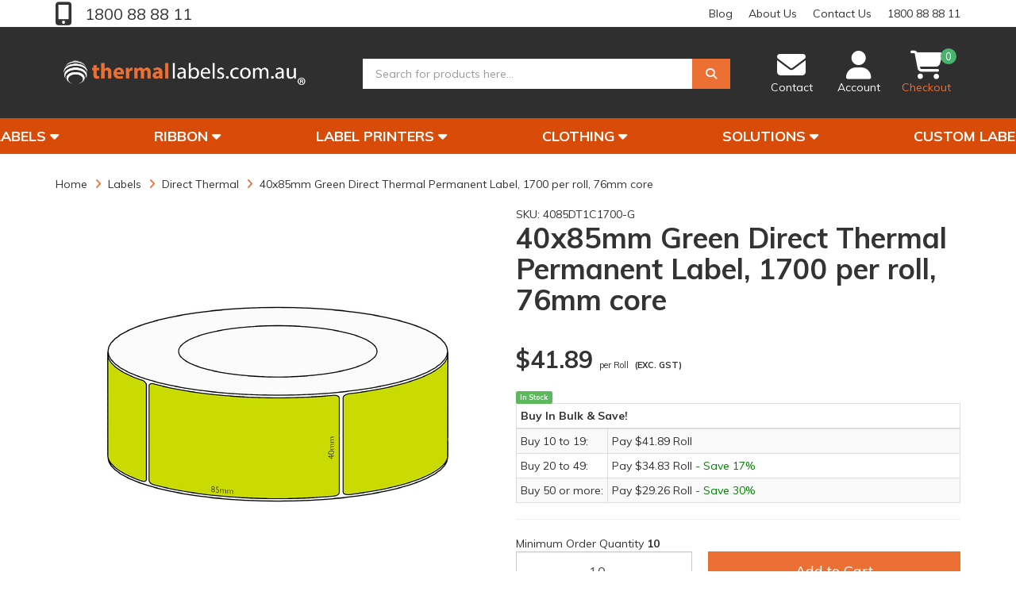

--- FILE ---
content_type: text/html; charset=utf-8
request_url: https://www.thermallabels.com.au/40x85mm-green-direct-thermal-permanent-label-1700
body_size: 27046
content:
<!DOCTYPE html>
<html lang="en">
<head>
<meta http-equiv="Content-Type" content="text/html; charset=utf-8"/>
<meta name="keywords" content="Thermal Labels,40x85mm Green Direct Thermal Permanent Label, 1700 per roll, 76mm core"/>
<meta name="description" content="40x85mm Green Direct Thermal Permanent Label, 1700 per roll, 76mm core - Thermal Labels"/>
<meta name="viewport" content="width=device-width, initial-scale=1.0, user-scalable=0"/>
<meta property="og:image" content="https://www.thermallabels.com.au/assets/full/4085DT1C1700-G.png?20241026150652"/>
<meta property="og:title" content="40x85mm Green Direct Thermal Permanent Label, 1700 per roll, 76mm core - Thermal Labels "/>
<meta property="og:site_name" content="Thermal Labels"/>
<meta property="og:type" content="website"/>
<meta property="og:url" content="https://www.thermallabels.com.au/40x85mm-green-direct-thermal-permanent-label-1700"/>
<meta property="og:description" content="40x85mm Green Direct Thermal Permanent Label, 1700 per roll, 76mm core - Thermal Labels"/>

<title>40x85mm Green Direct Thermal Permanent Label, 1700 per roll, 76mm core - Thermal Labels </title>
<link rel="canonical" href="https://www.thermallabels.com.au/40x85mm-green-direct-thermal-permanent-label-1700"/>
<link rel="shortcut icon" href="/assets/favicon_logo.png"/>
<link class="theme-selector" rel="stylesheet" type="text/css" href="/assets/themes/rapid_custom/css/app.min.css?1767591658" media="all"/>
<link rel="stylesheet" type="text/css" href="/assets/themes/rapid_custom/css/style.min.css?1767591658" media="all"/>
<link rel="stylesheet" type="text/css" href="/assets/themes/rapid_custom/css/datatables.min.css?1767591658" media="all"/>
<!-- <link rel="stylesheet" type="text/css" href="/assets/themes/rapid_custom/css/rapid-style.css?1767591658" media="all"/> -->
<link rel="stylesheet" type="text/css" href="https://use.fontawesome.com/releases/v6.3.0/css/all.css" media="all"/>
<link rel="stylesheet" type="text/css" href="https://cdn.neto.com.au/assets/neto-cdn/jquery_ui/1.11.1/css/custom-theme/jquery-ui-1.8.18.custom.css" media="all"/>
<link rel="stylesheet" type="text/css" href="https://cdn.neto.com.au/assets/neto-cdn/fancybox/2.1.5/jquery.fancybox.css" media="all"/>
<link href="https://fonts.googleapis.com/css?family=Muli:400,400i,500,700&display=block" rel="stylesheet">
<link rel="stylesheet" type="text/css" href="/assets/themes/rapid_custom/css/slick.min.css?1767591658" media="all"/>
<!--[if lte IE 8]>
	<script type="text/javascript" src="https://cdn.neto.com.au/assets/neto-cdn/html5shiv/3.7.0/html5shiv.js"></script>
	<script type="text/javascript" src="https://cdn.neto.com.au/assets/neto-cdn/respond.js/1.3.0/respond.min.js"></script>
<![endif]-->
<!-- Begin: Script 107 -->
<!-- Google Tag Manager -->
<script>(function(w,d,s,l,i){w[l]=w[l]||[];w[l].push({'gtm.start':
new Date().getTime(),event:'gtm.js'});var f=d.getElementsByTagName(s)[0],
j=d.createElement(s),dl=l!='dataLayer'?'&l='+l:'';j.async=true;j.src=
'https://www.googletagmanager.com/gtm.js?id='+i+dl;f.parentNode.insertBefore(j,f);
})(window,document,'script','dataLayer','GTM-PDXRRP3');
</script>
<!-- End Google Tag Manager -->

<!-- Google tag (gtag.js) -->
<script async src="https://www.googletagmanager.com/gtag/js?id=AW-1006114736"></script>
<script>
  window.dataLayer = window.dataLayer || [];
  function gtag(){dataLayer.push(arguments);}
  gtag('js', new Date());

  gtag('config', 'AW-1006114736');
</script>
<!-- End: Script 107 -->
<!-- Begin: Script 113 -->
<!-- begin olark code -->
<script type="text/javascript" async> ;(function(o,l,a,r,k,y){if(o.olark)return; r="script";y=l.createElement(r);r=l.getElementsByTagName(r)[0]; y.async=1;y.src="//"+a;r.parentNode.insertBefore(y,r); y=o.olark=function(){k.s.push(arguments);k.t.push(+new Date)}; y.extend=function(i,j){y("extend",i,j)}; y.identify=function(i){y("identify",k.i=i)}; y.configure=function(i,j){y("configure",i,j);k.c[i]=j}; k=y._={s:[],t:[+new Date],c:{},l:a}; })(window,document,"static.olark.com/jsclient/loader.js");
/* custom configuration goes here (www.olark.com/documentation) */
olark.identify('5166-618-10-8912');</script>
<!-- end olark code -->
<!-- End: Script 113 -->
<!-- Begin: Script 114 -->
<script src="//hmt.bca.co/js/iframeResizer.contentWindow.min.js"></script>
<script type="text/javascript">if (typeof hmtracker == 'undefined') { window.hmtParentUrl = "//hmt.bca.co/"; var hmt_script = document.createElement('script'),hmt_purl = encodeURIComponent(location.href).replace('.', '~');hmt_script.type = "text/javascript";hmt_script.src = "//hmt.bca.co/?projectname=Thermal~Labels";document.getElementsByTagName('head')[0].appendChild(hmt_script);} var hmtParallaxScript = document.createElement('script'); hmtParallaxScript.src = "//hmt.bca.co/js/parallax-script.js"; document.head.appendChild(hmtParallaxScript); </script>
<!-- End: Script 114 -->
<!-- Begin: Script 116 -->
<!-- Global site tag (gtag.js) - Google Analytics -->
<!-- <script async src="https://www.googletagmanager.com/gtag/js?id=G-SDKXJB97TB"></script> -->
<script>
window.dataLayer = window.dataLayer || [];
function gtag(){dataLayer.push(arguments);}
//gtag('js', new Date());
 //   gtag('config', 'G-SDKXJB97TB', {
 //     send_page_view: false
//    });
gtag('config', 'G-SDKXJB97TB');
gtag('config', 'AW-1006114736');
</script>

<!-- End: Script 116 -->

</head>

<body id="n_product" class="n_rapid_custom">
<div class="wrapper-collapsable-header">
	<div class="wrapper-top">
		<div class="container">
			<div class="row">
				<div class="col-xs-12 col-sm-3 top-number">
						<a href="tel:1800888811"> 1800 88 88 11</a>
					</div>
				<div class="col-sm-9 hidden-xs">
					<ul class="top-menu">
						<li class=" "> <a href="/blog/" >Blog </a>
										</li><li class=" "> <a href="/about-us/" >About Us </a>
										</li><li class=" "> <a href="/form/contact-us/" >Contact Us </a>
										</li><li class=" "> <a href="tel:1800888811" >1800 88 88 11 </a>
										</li>
						</ul>
				</div>
			</div>
		</div>
	</div>
	<div class="wrapper-header">
		<div class="container">
			<div class="row">
				<div class="col-xs-12 col-sm-4 wrapper-logo">
					<a href="https://www.thermallabels.com.au" title="Thermal Labels">
						<img class="logo" src="/assets/website_logo.png" alt="Thermal Labels"/>
					</a>
					<a class="btn btn-primary sticky-menu-icon hidden-xs"><i class="fa fa-bars"></i></a>
				</div>
				<div class="col-xs-12 col-sm-5">

					<div class="header-search">
						<form name="productsearch" method="get" action="/">
							<input type="hidden" name="rf" value="kw"/>
							<div class="input-group">
								<input class="form-control ajax_search" value="" id="name_search" autocomplete="off" name="kw" type="text" placeholder="Search for products here..."/>
								<span class="input-group-btn">
									<button type="submit" value="Search" aria-label="Search" class="btn btn-primary"><i class="fa fa-search"></i></button>
								</span>
							</div>
						</form>
					</div>
				</div>
				<div class="hidden-xs col-sm-3 text-right">
					<div id="header-cart" class="btn-group">
						<a href="https://www.thermallabels.com.au/form/contact-us/" ><i class="fa fa-envelope"></i> <span class="visible-lg visible-inline-lg">Contact</span></a>

						<a href="https://www.thermallabels.com.au/_myacct" ><i class="fa fa-user"></i> <span class="visible-lg visible-inline-lg">Account</span></a>

						<a href="https://www.thermallabels.com.au/_mycart?tkn=cart&ts=1768966656534395" class=" dropdown-toggle" data-toggle="dropdown" id="cartcontentsheader">
							<i class="fa fa-shopping-cart"></i><span class="cart-count" rel="a2c_item_count">0</span>
							<span class="visible-lg visible-inline-lg checkout-text">Checkout</span>
						</a>
						<ul class="dropdown-menu">
							<li class="box" id="neto-dropdown">
								<div class="body padding" id="cartcontents"></div>
								<div class="footer"></div>
							</li>
						</ul>
					</div>
				</div>
				<div class="clearfix"></div>
			</div>
		</div>
	</div>

	<div class="wrapper-main-menu">
		<div class="container">
			<div class="row">
				<div class="col-xs-12">
					<div class="navbar row">
						<div class="col-xs-12 col-sm-3">
							<div class="navbar-header">
								<ul class="navigation-list list-inline visible-xs nMobileNav">
									<li><a class="nToggleMenu" data-target=".navbar-responsive-collapse"><span class="icon"><i class="fa fa-bars"></i></span><br>
									Menu</a></li>
									<li><a href="/products/"><span class="icon"><i class="fa fa-gift"></i></span><br>
									Shop</a></li>
									<li><a href="https://www.thermallabels.com.au/_mycart?tkn=cart&ts=1768966656277211"><span class="icon"><i class="fa fa-shopping-cart"></i></span><br>
									Cart (<span rel="a2c_item_count">0</span>)</a></li>
									<li><a href="/_myacct/"><span class="icon"><i class="fa fa-user"></i></span><br>
									Account</a></li>
								</ul>
							</div>
							<div class="navbar-collapse collapse navbar-responsive-collapse" style="width:430%">
								<ul class="nav navbar-nav visible-xs"><li class="dropdown dropdown-toggle">
													<a href="https://www.thermallabels.com.au/labels/" class="dropdown-toggle" data-target="#" data-toggle="dropdown" role="button" aria-haspopup="true" aria-expanded="false">Labels</a>
												<ul class="dropdown-menu">
														<li><a href="https://www.thermallabels.com.au/labels/">View All Labels</a></li>
														<li class="">
													<a href="https://www.thermallabels.com.au/labels/direct-thermal/" >Direct Thermal</a>
											</li><li class="">
													<a href="https://www.thermallabels.com.au/labels/transfer/" >Transfer</a>
											</li><li class="">
													<a href="https://www.thermallabels.com.au/labels/synthetic/" >Synthetic</a>
											</li><li class="">
													<a href="https://www.thermallabels.com.au/labels/compostable/" >Compostable</a>
											</li><li class="">
													<a href="https://www.thermallabels.com.au/labels/specialty/" >Specialty</a>
											</li><li class="">
													<a href="https://www.thermallabels.com.au/labels/shipping/" >Address and Shipping</a>
											</li><li class="">
													<a href="https://www.thermallabels.com.au/labels/printed/" >Printed</a>
											</li><li class="">
													<a href="https://www.thermallabels.com.au/produce-crate-labels/" >Produce and Crate Tags</a>
											</li><li class="">
													<a href="https://www.thermallabels.com.au/permanent" >Permanent</a>
											</li><li class="">
													<a href="https://www.thermallabels.com.au/removable" >Removable</a>
											</li><li class="">
													<a href="https://www.thermallabels.com.au/labels/value-range/" >Value Range</a>
											</li>
													</ul>
												</li><li class="dropdown dropdown-toggle">
													<a href="https://www.thermallabels.com.au/labels/ribbon/" class="dropdown-toggle" data-target="#" data-toggle="dropdown" role="button" aria-haspopup="true" aria-expanded="false">Ribbon</a>
												<ul class="dropdown-menu">
														<li><a href="https://www.thermallabels.com.au/labels/ribbon/">View All Ribbon</a></li>
														<li class="">
													<a href="https://www.thermallabels.com.au/ribbon/wax-resin/" >Wax/Resin</a>
											</li><li class="">
													<a href="https://www.thermallabels.com.au/ribbon/wax/" >Wax</a>
											</li><li class="">
													<a href="https://www.thermallabels.com.au/ribbon/full-resin-ribbon/" >Full Resin Ribbon</a>
											</li>
													</ul>
												</li><li class="dropdown dropdown-toggle">
													<a href="https://www.thermallabels.com.au/label-printers/" class="dropdown-toggle" data-target="#" data-toggle="dropdown" role="button" aria-haspopup="true" aria-expanded="false">Label Printers</a>
												<ul class="dropdown-menu">
														<li><a href="https://www.thermallabels.com.au/label-printers/">View All Label Printers</a></li>
														<li class="">
													<a href="https://www.thermallabels.com.au/label-printers/desktop/" >Desktop</a>
											</li><li class="">
													<a href="https://www.thermallabels.com.au/label-printers/industrial/" >Industrial</a>
											</li><li class="">
													<a href="https://www.thermallabels.com.au/label-printers/printer-parts/" >Printer Parts</a>
											</li><li class="">
													<a href="https://www.thermallabels.com.au/label-printers/oki-colour/" >OKI Colour</a>
											</li>
													</ul>
												</li><li class="dropdown dropdown-toggle">
													<a href="https://www.thermallabels.com.au/clothing/" class="dropdown-toggle" data-target="#" data-toggle="dropdown" role="button" aria-haspopup="true" aria-expanded="false">Clothing</a>
												<ul class="dropdown-menu">
														<li><a href="https://www.thermallabels.com.au/clothing/">View All Clothing</a></li>
														<li class="">
													<a href="https://www.thermallabels.com.au/clothing/shirts/" >Shirts</a>
											</li>
													</ul>
												</li><li class="dropdown dropdown-toggle">
													<a href="https://www.thermallabels.com.au/solutions" class="dropdown-toggle" data-target="#" data-toggle="dropdown" role="button" aria-haspopup="true" aria-expanded="false">Solutions</a>
												<ul class="dropdown-menu">
														<li><a href="https://www.thermallabels.com.au/solutions">View All Solutions</a></li>
														<li class="">
													<a href="https://www.thermallabels.com.au/solutions/software/" >Software</a>
											</li><li class="">
													<a href="https://www.thermallabels.com.au/solutions/barcode-verification" >Barcode Verification</a>
											</li>
													</ul>
												</li><li> <a href="https://www.thermallabels.com.au/quote">Custom Labels</a></li>
												</ul>
											</li>
								<ul class="nav navbar-nav hidden-xs" style="display:flex; justify-content: center; float:none"><li class="dropdown dropdown-hover"> <a href="https://www.thermallabels.com.au/labels/" class="dropdown-toggle">Labels <i class="fa fa-caret-down" aria-hidden="true"></i></a>
															<ul class="dropdown-menu js-main-menu"><li class="">
															<a href="https://www.thermallabels.com.au/labels/direct-thermal/" >Direct Thermal </a>
														</li><li class="">
															<a href="https://www.thermallabels.com.au/labels/transfer/" >Transfer </a>
														</li><li class="">
															<a href="https://www.thermallabels.com.au/labels/synthetic/" >Synthetic </a>
														</li><li class="dropdown dropdown-hover">
															<a href="https://www.thermallabels.com.au/labels/printed/" class="dropdown-toggle">Printed <i class="fa fa-caret-right" aria-hidden="true"></i></a>
														<ul class="dropdown-menu dropdown-menu-horizontal">
															<a href="https://www.thermallabels.com.au/labels/printed/ghs/">GHS</a><a href="https://www.thermallabels.com.au/labels/asset-labels">Asset Labels</a><a href="https://www.thermallabels.com.au/battery-labels/">Battery Labels</a><a href="https://www.thermallabels.com.au/labels/printed/dangerous-goods/">Dangerous Goods</a><a href="https://www.thermallabels.com.au/labels/printed/warehouse-and-logistics/">Warehouse and Logistics</a><a href="https://www.thermallabels.com.au/labels/printed/barcodes/">Barcodes</a>
															</ul>
														</li><li class="dropdown dropdown-hover">
															<a href="https://www.thermallabels.com.au/produce-crate-labels/" class="dropdown-toggle">Produce and Crate Tags <i class="fa fa-caret-right" aria-hidden="true"></i></a>
														<ul class="dropdown-menu dropdown-menu-horizontal">
															<a href="https://www.thermallabels.com.au/labels/coles-crate-labels/">Coles</a><a href="https://www.thermallabels.com.au/labels/woolworths-crate-labels/">Woolworths</a>
															</ul>
														</li><li class="dropdown dropdown-hover">
															<a href="https://www.thermallabels.com.au/labels/specialty/" class="dropdown-toggle">Specialty <i class="fa fa-caret-right" aria-hidden="true"></i></a>
														<ul class="dropdown-menu dropdown-menu-horizontal">
															<a href="https://www.thermallabels.com.au/labels/specialty/clear/">Clear</a><a href="https://www.thermallabels.com.au/labels/specialty/blockout/">Blockout</a><a href="https://www.thermallabels.com.au/labels/specialty/freezer/">Freezer</a><a href="https://www.thermallabels.com.au/labels/specialty/security">Security</a>
															</ul>
														</li><li class="dropdown dropdown-hover">
															<a href="https://www.thermallabels.com.au/labels/shipping/" class="dropdown-toggle">Address and Shipping <i class="fa fa-caret-right" aria-hidden="true"></i></a>
														<ul class="dropdown-menu dropdown-menu-horizontal">
															<a href="https://www.thermallabels.com.au/labels/address-and-shipping/state-labels/">State Labels</a><a href="https://www.thermallabels.com.au/labels/tnt-labels/">TNT Labels</a><a href="https://www.thermallabels.com.au/labels/star-track-labels/">Startrack Labels</a>
															</ul>
														</li><li class="">
															<a href="https://www.thermallabels.com.au/labels/compostable/" >Compostable </a>
														</li><li class="">
															<a href="https://www.thermallabels.com.au/permanent" >Permanent </a>
														</li><li class="">
															<a href="https://www.thermallabels.com.au/removable" >Removable </a>
														</li><li class="">
															<a href="https://www.thermallabels.com.au/labels/value-range/" >Value Range </a>
														</li></ul><li class="dropdown dropdown-hover"> <a href="https://www.thermallabels.com.au/labels/ribbon/" class="dropdown-toggle">Ribbon <i class="fa fa-caret-down" aria-hidden="true"></i></a>
															<ul class="dropdown-menu js-main-menu"><li class="">
															<a href="https://www.thermallabels.com.au/ribbon/wax-resin/" >Wax/Resin </a>
														</li><li class="">
															<a href="https://www.thermallabels.com.au/ribbon/wax/" >Wax </a>
														</li><li class="">
															<a href="https://www.thermallabels.com.au/ribbon/full-resin-ribbon/" >Full Resin Ribbon </a>
														</li></ul><li class="dropdown dropdown-hover"> <a href="https://www.thermallabels.com.au/label-printers/" class="dropdown-toggle">Label Printers <i class="fa fa-caret-down" aria-hidden="true"></i></a>
															<ul class="dropdown-menu js-main-menu"><li class="">
															<a href="https://www.thermallabels.com.au/label-printers/desktop/" >Desktop </a>
														</li><li class="">
															<a href="https://www.thermallabels.com.au/label-printers/industrial/" >Industrial </a>
														</li><li class="">
															<a href="https://www.thermallabels.com.au/label-printers/printer-parts/" >Printer Parts </a>
														</li><li class="">
															<a href="https://www.thermallabels.com.au/label-printers/oki-colour/" >OKI Colour </a>
														</li></ul><li class="dropdown dropdown-hover"> <a href="https://www.thermallabels.com.au/clothing/" class="dropdown-toggle">Clothing <i class="fa fa-caret-down" aria-hidden="true"></i></a>
															<ul class="dropdown-menu js-main-menu"><li class="dropdown dropdown-hover">
															<a href="https://www.thermallabels.com.au/clothing/shirts/" class="dropdown-toggle">Shirts <i class="fa fa-caret-right" aria-hidden="true"></i></a>
														<ul class="dropdown-menu dropdown-menu-horizontal">
															<a href="https://www.thermallabels.com.au/clothing/shirts/men/">Men</a>
															</ul>
														</li></ul><li class="dropdown dropdown-hover"> <a href="https://www.thermallabels.com.au/solutions" class="dropdown-toggle">Solutions <i class="fa fa-caret-down" aria-hidden="true"></i></a>
															<ul class="dropdown-menu js-main-menu"><li class="dropdown dropdown-hover">
															<a href="https://www.thermallabels.com.au/solutions/software/" class="dropdown-toggle">Software <i class="fa fa-caret-right" aria-hidden="true"></i></a>
														<ul class="dropdown-menu dropdown-menu-horizontal">
															<a href="https://www.thermallabels.com.au/software/peninsula/">Peninsula</a><a href="https://www.thermallabels.com.au/bartender">BarTender</a>
															</ul>
														</li><li class="">
															<a href="https://www.thermallabels.com.au/solutions/barcode-verification" >Barcode Verification </a>
														</li></ul><li class="dropdown dropdown-hover"> <a href="https://www.thermallabels.com.au/quote">Custom Labels</a></li>
														</ul>

							</div>
						</div>
					</div>
				</div>
			</div>
		</div>
	</div>
</div>
<div id="main-content" class="container" role="main">
	<div class="row">
<div class="col-xs-12">
	<div id="_jstl__breadcrumb"><input type="hidden" id="_jstl__breadcrumb_k0" value="template"/><input type="hidden" id="_jstl__breadcrumb_v0" value="YnJlYWRjcnVtYg"/><input type="hidden" id="_jstl__breadcrumb_k1" value="type"/><input type="hidden" id="_jstl__breadcrumb_v1" value="aXRlbQ"/><input type="hidden" id="_jstl__breadcrumb_k2" value="onreload"/><input type="hidden" id="_jstl__breadcrumb_v2" value=""/><input type="hidden" id="_jstl__breadcrumb_k3" value="content_id"/><input type="hidden" id="_jstl__breadcrumb_v3" value="106"/><input type="hidden" id="_jstl__breadcrumb_k4" value="sku"/><input type="hidden" id="_jstl__breadcrumb_v4" value="4085DT1C1700-G"/><input type="hidden" id="_jstl__breadcrumb_k5" value="preview"/><input type="hidden" id="_jstl__breadcrumb_v5" value="y"/><div id="_jstl__breadcrumb_r"><ul class="breadcrumb" itemscope itemtype="http://schema.org/BreadcrumbList" aria-label="Breadcrumb">
        <li itemprop="itemListElement" itemscope itemtype="http://schema.org/ListItem">
            <a href="https://www.thermallabels.com.au" itemprop="item"><span itemprop="name">Home</span></a>
            <meta itemprop="position" content="0" />
        </li><li itemprop="itemListElement" itemscope itemtype="http://schema.org/ListItem">
            <a href="https://www.thermallabels.com.au/labels/" itemprop="item"><span itemprop="name">Labels</span></a>
            <meta itemprop="position" content="1" />
            </li><li itemprop="itemListElement" itemscope itemtype="http://schema.org/ListItem">
            <a href="https://www.thermallabels.com.au/labels/direct-thermal/" itemprop="item"><span itemprop="name">Direct Thermal</span></a>
            <meta itemprop="position" content="2" />
            </li><li itemprop="itemListElement" itemscope itemtype="http://schema.org/ListItem">
            <a href="https://www.thermallabels.com.au/40x85mm-green-direct-thermal-permanent-label-1700" itemprop="item"><span itemprop="name">40x85mm Green Direct Thermal Permanent Label, 1700 per roll, 76mm core</span></a>
            <meta itemprop="position" content="3" />
        </li>
    </ul></div></div>
	<div class="row">
		<div class="col-sm-6">
			<div id="_jstl__images"><input type="hidden" id="_jstl__images_k0" value="template"/><input type="hidden" id="_jstl__images_v0" value="aW1hZ2Vz"/><input type="hidden" id="_jstl__images_k1" value="type"/><input type="hidden" id="_jstl__images_v1" value="aXRlbQ"/><input type="hidden" id="_jstl__images_k2" value="preview"/><input type="hidden" id="_jstl__images_v2" value="y"/><input type="hidden" id="_jstl__images_k3" value="sku"/><input type="hidden" id="_jstl__images_v3" value="4085DT1C1700-G"/><input type="hidden" id="_jstl__images_k4" value="content_id"/><input type="hidden" id="_jstl__images_v4" value="106"/><input type="hidden" id="_jstl__images_k5" value="onreload"/><input type="hidden" id="_jstl__images_v5" value=""/><div id="_jstl__images_r"><div class="main-image text-center">
	<a href="/assets/full/4085DT1C1700-G.png?20241026150652" class=" fancybox" rel="product_images">
		<div class="zoom">
			<img src="/assets/full/4085DT1C1700-G.png?20241026150652" class="hidden" aria-hidden="true" alt="40x85mm Green Direct Thermal Permanent Label, 1700 per roll, 76mm core">
			<img src="/assets/thumbL/4085DT1C1700-G.png?20241026150652" rel="itmimg4085DT1C1700-G" alt="40x85mm Green Direct Thermal Permanent Label, 1700 per roll, 76mm core" border="0" id="main-image" itemprop="image">
		</div>
	</a>
</div>
<div class="clear"></div><br />

<div class="clear"></div>
<div class="row">

</div>
<div class="row" style="margin-bottom:5%">
	<div class="col-xs-2" style="padding: 10px">
			<a target="_blank" title="Go to Direct Thermal Labels" href="https://www.thermallabels.com.au/labels/direct-thermal/"><img class="img-responsive" src="/assets/themes/rapid_custom/img/dt.png?1767591658" alt="Direct Thermal" width="100px"></a>
		</div>
	<div class="col-xs-2" style="padding: 10px">
			<a target="_blank" title="Go to 76mm core" href="https://www.thermallabels.com.au/label-finder/direct-thermal/76mm/">
				<img class="img-responsive" src="/assets/themes/rapid_custom/img/76core.png?1767591658" alt="76 Core" width="100px">
			</a>
		</div>
	
</div></div></div>
		</div>
		<div class="col-sm-6">
			<div id="_jstl__header"><input type="hidden" id="_jstl__header_k0" value="template"/><input type="hidden" id="_jstl__header_v0" value="aGVhZGVy"/><input type="hidden" id="_jstl__header_k1" value="type"/><input type="hidden" id="_jstl__header_v1" value="aXRlbQ"/><input type="hidden" id="_jstl__header_k2" value="preview"/><input type="hidden" id="_jstl__header_v2" value="y"/><input type="hidden" id="_jstl__header_k3" value="sku"/><input type="hidden" id="_jstl__header_v3" value="4085DT1C1700-G"/><input type="hidden" id="_jstl__header_k4" value="content_id"/><input type="hidden" id="_jstl__header_v4" value="106"/><input type="hidden" id="_jstl__header_k5" value="onreload"/><input type="hidden" id="_jstl__header_v5" value=""/><div id="_jstl__header_r"><div itemscope itemtype="http://schema.org/Product" class="row">
	<div class="wrapper-product-title col-sm-12">
		<span>SKU: </span>
		<span itemprop="productID">4085DT1C1700-G</span>
		<span id="_itmurl_val" type="hidden" style="display: none">https://www.thermallabels.com.au/40x85mm-green-direct-thermal-permanent-label-1700</span>
		<link itemprop="image" href="/assets/thumb/4085DT1C1700-G.png?20241026150652" />
		<h1 itemprop="name">40x85mm Green Direct Thermal Permanent Label, 1700 per roll, 76mm core</h1>
		</div>
	<div itemprop="offers" itemscope itemtype="http://schema.org/Offer" class="wrapper-pricing col-sm-7">
			<meta itemprop="priceCurrency" content="AUD">
			<div class="productprice productpricetext" itemprop="price" content="41.89">
					$41.89
					<span class="small" style="font-weight:lighter">per Roll</span>
					<span class="small light"> (EXC. GST)</span>
				</div>
			<br>
			
			<span itemprop="availability" content="https://schema.org/InStock" class="label label-success">In Stock</span>
			</div>
		<div class="wrapper-pricing col-sm-5 text-center">
			</div>
	</div></div></div>
			<!-- PUT ADD TO CART STUFF HERE -->
			<div id="_jstl__buying_options"><input type="hidden" id="_jstl__buying_options_k0" value="template"/><input type="hidden" id="_jstl__buying_options_v0" value="YnV5aW5nX29wdGlvbnM"/><input type="hidden" id="_jstl__buying_options_k1" value="type"/><input type="hidden" id="_jstl__buying_options_v1" value="aXRlbQ"/><input type="hidden" id="_jstl__buying_options_k2" value="preview"/><input type="hidden" id="_jstl__buying_options_v2" value="y"/><input type="hidden" id="_jstl__buying_options_k3" value="sku"/><input type="hidden" id="_jstl__buying_options_v3" value="4085DT1C1700-G"/><input type="hidden" id="_jstl__buying_options_k4" value="content_id"/><input type="hidden" id="_jstl__buying_options_v4" value="106"/><input type="hidden" id="_jstl__buying_options_k5" value="onreload"/><input type="hidden" id="_jstl__buying_options_v5" value=""/><div id="_jstl__buying_options_r"><div class="extra-options">
	<table class="table table-striped table-bordered table-condensed">
				<thead>
					<tr>
						<th colspan="2">
							Buy In Bulk &amp; Save!
						</th>
					</tr>
				</thead>
				<tbody><tr>
					<td width="20%" nowrap="nowrap">
					<span class="productmultilevelqty">Buy 10
					to 19:
					</span>
					</td>
					<td nowrap="nowrap">
					<span class="productmultilevelprice"> Pay $41.89 Roll</span>
					</td>
					</tr><tr>
					<td width="20%" nowrap="nowrap">
					<span class="productmultilevelqty">Buy 20
					to 49:
					</span>
					</td>
					<td nowrap="nowrap">
					<span class="productmultilevelprice"> Pay $34.83 Roll</span>
					<span style="color:green">- Save 17%</span>
					</td>
					</tr><tr>
					<td width="20%" nowrap="nowrap">
					<span class="productmultilevelqty">Buy 50
					or more:
					</span>
					</td>
					<td nowrap="nowrap">
					<span class="productmultilevelprice"> Pay $29.26 Roll</span>
					<span style="color:green">- Save 30%</span>
					</td>
					</tr></tbody>
			</table>
		<hr />
		<!-- PRODUCT OPTIONS -->
		

		
		Minimum Order Quantity <strong>10</strong>
		
		<form class="buying-options">
			<input type="hidden" id="modelC7gfh4085DT1C1700-G" name="model" value="40x85mm Green Direct Thermal Permanent Label, 1700 per roll, 76mm core">
			<input type="hidden" id="thumbC7gfh4085DT1C1700-G" name="thumb" value="/assets/thumb/4085DT1C1700-G.png?20241026150652">
			<input type="hidden" id="skuC7gfh4085DT1C1700-G" name="sku" value="4085DT1C1700-G">
			<div class="row btn-stack">
				<div class="col-xs-12 col-md-5">
					<input type="number" min="10" class="form-control qty input-lg" id="qtyC7gfh4085DT1C1700-G" name="qty" value="10" size="2"/>
				</div>
				<div class="col-xs-12 col-md-7">
					<button type="button" title="Add to Cart" class="addtocart btn btn-success btn-block btn-lg btn-loads" data-loading-text="<i class='fa fa-spinner fa-spin' style='font-size: 14px'></i>" rel="C7gfh4085DT1C1700-G">Add to Cart</button>
					</div>
				<div class="col-xs-12 col-md-4">
					</div>
			</div>
			<hr>
				<div class="row btn-stack" style="margin-top:1%; margin-bottom: 1%; display:flex">
					<div class="col-xs-12 col-md-5" style="display:flex; justify-content: center;">
						<p style="font-size:18px; align-self: center;">Need a Larger Quantity?</p>
					</div>
					<div class="col-xs-12 col-md-7">
						<a href title="Send Me a Quote for 40x85mm Green Direct Thermal Permanent Label, 1700 per roll, 76mm core" class="btn btn-info btn-block btn-lg btn-ajax-loads" data-loading-text="<i class='fa fa-spinner fa-spin' style='font-size: 14px'></i>" data-toggle="modal" data-target="#request_quote_modal"><i class="fa fa-envelope" aria-hidden="true"></i> Request Quote</a>
					</div>
				</div>
			</form>
		<!-- End Shipping Options -->
		</div>

<div class="modal fade notifymodal" id="notifymodal">
	<div class="modal-dialog">
		<div class="modal-content">
			<div class="modal-header">
				<h4 class="modal-title">Notify me when back in stock</h4>
			</div>
			<div class="modal-body">
				<div class="form-group">
					<label>Your Name</label>
					<input placeholder="Jane Smith" name="from_name" id="from_name" type="text" class="form-control" value="">
				</div>
				<div class="form-group">
					<label>Your Email Address</label>
					<input placeholder="jane.smith@test.com.au" name="from" id="from" type="email" class="form-control" value="">
				</div>
				<div class="checkbox">
					<label>
							<input type="checkbox" value="y" class="terms_box" required/>
							I have read and agree to
							<a href="#" data-toggle="modal" data-target="#termsModal">Terms & Conditions</a> and
							<a href="#" data-toggle="modal" data-target="#privacyModal">Privacy Policy</a>.
					</label>
					<span class="help-block hidden">Please tick this box to proceed.</span>
				</div>

			</div>
			<div class="modal-footer">
				<input class="btn btn-danger" type="button" data-dismiss="modal" value="Cancel">
				<input class="btn btn-success js-notifymodal-in-stock" data-sku="4085DT1C1700-G" type="button" value="Save My Details">
			</div>
		</div><!-- /.modal-content -->
	</div>
</div>
<!--stuff within maximizer for the request quote modal -->
<div class="modal fade notifymodal" id="request_quote_modal">
  <div class="modal-dialog">
    <div class="modal-content">
      <div class="modal-header">
        <strong>Quote Request for 40x85mm Green Direct Thermal Permanent Label, 1700 per roll, 76mm core</strong>
        <p>Please fill out the following information below so we may send you a quote.</p>
      </div>
      <div class="modal-body">

        <form id="quote_form" method="post">
          <div class="row">
            <div class="form-group col-lg">
              <label>First Name</label>
              <input class="form-control" placeholder="Jane" required type="text" name="inp-name">
            </div>

            <div class="col-lg">
              <label>Last Name</label>
              <input class="form-control" placeholder="Smith" required type="text" name="lname">
            </div>
          </div>

          <div class="row">
            <div class="form-group col-lg">
              <label>Email</label>
              <input class="form-control" placeholder="janesmith@email.com.au" required type="email" name="inp-email">
            </div>
          </div>

          <div class="row">
            <div class="form-group col-lg">
              <label>Company (Optional)</label>
              <input class="form-control" type="text" name="inp-company">
            </div>

            <div class="form-group col-lg">
              <label>Phone Number (Optional)</label>
              <input class="form-control" type="tel" name="inp-phone">
            </div>
          </div>

          <div class="row">
            <div class="form-group">
              <label>Additional Requirements/Message (Optional)</label>
              <p class="test-sm">Please let us know of any special requirements and the quantity of your order.</p>
              <input class="form-control" type="text" name="inp-msg">
            </div>
          </div>

          <input required type="hidden" name="inp-subject" value="Quote for 4085DT1C1700-G">
          <input required type="hidden" name="inp-info" value="I would like to receive a price/quote for the following product: 40x85mm Green Direct Thermal Permanent Label, 1700 per roll, 76mm core">
          <input type="hidden" name="inp-product_name" value="40x85mm Green Direct Thermal Permanent Label, 1700 per roll, 76mm core (SKU: 4085DT1C1700-G)">
          <input type="hidden" name="token" value="93746r92743rb9347r6b29734r29746vbcbvc4rbv2cb87cc2706cr4bv6cr2br87c6b736408r7c63487cr64287cr60b8347cr6b08vb4r68734br0c874r64h76320847r6023847r6203487cb4b207br6b04c876vbvtr03274ctrb">
          <input type="hidden" name="inp-page" value="https://www.thermallabels.com.au/40x85mm-green-direct-thermal-permanent-label-1700">
          <input name="inp-submit" type="hidden" value="y" />
          <input name="state" type="hidden" value="email_sent"/>

          <div class="modal-footer">
            <p id="msg"></p>
            <input class="btn btn-danger" type="button" data-dismiss="modal" value="Cancel" style="background-color:black; border-color:black">
            <input class="btn btn-success" type="submit" value="Send" id="QuoteRequestFormSendButton">

          </div>
        </form>
        <script defer type="text/javascript" src="/assets/themes/rapid_custom/js/quote_modal_handler.min.js?1767591658"></script>
      </div>
    </div><!-- /.modal-content -->
  </div>
</div>
</div></div>
			<form>
				<input type="hidden" id="_itmspec_sku" value="4085DT1C1700-G">
					<hr>
					<div class="row" id="product_options"><div class="_itmspec_listopt col-xs-12 col-md-6" ref="6" >
								<div class="variation-name">
									<strong>Labels Per Roll</strong>
								</div>
									<div class="specific">
										<input type="hidden" class="_itmspec_val" ref="6" value="305">
										<div class="n-wrapper-form-control">
											<span class="_itmspec_optpl" ref="6">
												<select class="_itmspec_opt form-control" ref="6">
													<option selected disabled>Select Labels Per Roll</option>
					<option value="305" selected>1700</option>
						<option value="188" >550</option>
						</select>
											</span>
										</div>
									</div>
							</div>
						<div class="_itmspec_listopt col-xs-12 col-md-12" ref="1">
								<div class="variation-name">
									<strong>Colour</strong>
								</div>
								<div class="specific">
									<input type="hidden" class="_itmspec_val" ref="1" value="36">
						<a class="_itmspec_lnk thumbnail nColourSwatch" href="javascript:void(0);" ref="1_1">
							<div class="_itmspec_listitm" ref="1_1" >
								<div class="nSwatchProduct" style="background-color:#ffffff;"></div>
								</div>
						</a>
					<a class="_itmspec_lnk thumbnail nColourSwatch" href="javascript:void(0);" ref="1_4">
							<div class="_itmspec_listitm" ref="1_4" >
								<div class="nSwatchProduct" style="background-color:#fe5000;"></div>
								</div>
						</a>
					<a class="_itmspec_lnk _itmspec_selected thumbnail nColourSwatch" href="javascript:void(0);" ref="1_36">
							<div class="_itmspec_listitm" ref="1_36" >
								<div class="nSwatchProduct" style="background-color:#c9db03;"></div>
								</div>
						</a>
					<a class="_itmspec_lnk thumbnail nColourSwatch" href="javascript:void(0);" ref="1_7">
							<div class="_itmspec_listitm" ref="1_7" >
								<div class="nSwatchProduct" style="background-color:#ef3340;"></div>
								</div>
						</a>
					<a class="_itmspec_lnk thumbnail nColourSwatch" href="javascript:void(0);" ref="1_65">
							<div class="_itmspec_listitm" ref="1_65" >
								<div class="nSwatchProduct" style="background-color:#fcafc0;"></div>
								</div>
						</a>
					<a class="_itmspec_lnk thumbnail nColourSwatch" href="javascript:void(0);" ref="1_2">
							<div class="_itmspec_listitm" ref="1_2" >
								<div class="nSwatchProduct" style="background-color:#9adbe8;"></div>
								</div>
						</a>
					<a class="_itmspec_lnk thumbnail nColourSwatch" href="javascript:void(0);" ref="1_5">
							<div class="_itmspec_listitm" ref="1_5" >
								<div class="nSwatchProduct" style="background-color:#fff700;"></div>
								</div>
						</a>
					<div class="clear"></div>
								</div>
							</div>
					</div>
				</form>
			</div>
	</div>
	<div class="row">
		<div class="col-xs-12">
			
			
			<ul class="nav nav-tabs" role="tablist">
			  <li role="presentation" class="active"><a href="#description" aria-controls="description" role="tab" data-toggle="tab">Description</a></li>
			  <li role="presentation"><a href="#specifications" aria-controls="specifications" role="tab" data-toggle="tab">Specifications</a></li>
			  
			  </ul>
			<div class="tab-content" id="product-information-tab-content" style="padding: 15px">
			  <div class="tab-pane active" id="description" role="tabpanel" aria-labelledby="description-tab">
				  <div id="_jstl__description"><input type="hidden" id="_jstl__description_k0" value="template"/><input type="hidden" id="_jstl__description_v0" value="ZGVzY3JpcHRpb24"/><input type="hidden" id="_jstl__description_k1" value="type"/><input type="hidden" id="_jstl__description_v1" value="aXRlbQ"/><input type="hidden" id="_jstl__description_k2" value="preview"/><input type="hidden" id="_jstl__description_v2" value="y"/><input type="hidden" id="_jstl__description_k3" value="sku"/><input type="hidden" id="_jstl__description_v3" value="4085DT1C1700-G"/><input type="hidden" id="_jstl__description_k4" value="content_id"/><input type="hidden" id="_jstl__description_v4" value="106"/><input type="hidden" id="_jstl__description_k5" value="onreload"/><input type="hidden" id="_jstl__description_v5" value=""/><div id="_jstl__description_r"><ul>
	<li>40mm x 85mm</li>
	<li>Direct Thermal Material</li>
	<li>Permanent Adhesive</li>
	<li>1700 labels per roll</li>
	<li>76mm core</li>
	<li>186mm Outer Diameter</li>
	<li>Price is per Roll</li><li><span style='color:#FF8C00'>Australian Made</span></li>
</ul>
</div></div>
			  </div>
			  <div class="tab-pane" id="specifications" role="tabpanel" aria-labelledby="specifications-tab">
				 <div id="_jstl__specifications"><input type="hidden" id="_jstl__specifications_k0" value="template"/><input type="hidden" id="_jstl__specifications_v0" value="c3BlY2lmaWNhdGlvbnM"/><input type="hidden" id="_jstl__specifications_k1" value="type"/><input type="hidden" id="_jstl__specifications_v1" value="aXRlbQ"/><input type="hidden" id="_jstl__specifications_k2" value="preview"/><input type="hidden" id="_jstl__specifications_v2" value="y"/><input type="hidden" id="_jstl__specifications_k3" value="sku"/><input type="hidden" id="_jstl__specifications_v3" value="4085DT1C1700-G"/><input type="hidden" id="_jstl__specifications_k4" value="content_id"/><input type="hidden" id="_jstl__specifications_v4" value="106"/><input type="hidden" id="_jstl__specifications_k5" value="onreload"/><input type="hidden" id="_jstl__specifications_v5" value=""/><div id="_jstl__specifications_r"><table class="table">
    <tbody>
      <tr>
        </tr>
      <tr>
        <td><strong>SKU</strong></td>
        <td>4085DT1C1700-G</td>
      </tr>
      <tr>
        <td><strong>Brand</strong></td>
        <td>Thermal Labels</td>
      </tr>
      <tr>
		<td><strong>Label Material</strong></td>
		<td>Direct Thermal</td>
	      </tr><tr>
		<td><strong>Colour</strong></td>
		<td>Green</td>
	      </tr><tr>
		<td><strong>Perforated</strong></td>
		<td>No</td>
	      </tr><tr>
		<td><strong>Core Size</strong></td>
		<td>76mm</td>
	      </tr><tr>
		<td><strong>Adhesive</strong></td>
		<td>Permanent</td>
	      </tr><tr>
		<td><strong>Labels Per Roll</strong></td>
		<td>1700</td>
	      </tr><tr>
		<td><strong>Label Width</strong></td>
		<td>40mm</td>
	      </tr><tr>
		<td><strong>Label Width Range</strong></td>
		<td>30-49mm</td>
	      </tr><tr>
		<td><strong>Label Height</strong></td>
		<td>85mm</td>
	      </tr>

      <tr>
        <td><strong>Unit Of Measure</strong></td>
        <td>Roll</td>
      </tr>
      </tbody>
  </table>
</div></div>          
			  </div>
			  
			  <hr>
			</div>
			<!-- Begin: Script 107 -->
<span id="ga-productdetail" data-ga-id="4085DT1C1700-G" data-ga-name="40x85mm Green Direct Thermal Permanent Label, 1700 per roll, 76mm core" data-ga-price="29.26" data-ga-brand="Thermal Labels"></span>
<!-- End: Script 107 -->

			
			
			
			<hr />
				<h3>More From This Category</h3>
				<br />
				<div class="row">
	<div class="wrapper-thumbnail col-xs-8 col-sm-6 col-md-4 col-lg-4">
		<div id="product4927IsCRl" class="thumbnail " itemscope itemtype="http://schema.org/Product">
			<meta itemprop="sku" content="8028DT1B1600-B">
			<meta itemprop="mpn" content="8028DT1B1600-B">
			<meta itemprop="name" content="80x28mm Blue Direct Thermal Permanent Label, 1600 per roll, 38mm core">
			<meta itemprop="description" content="80x28mm Blue Direct Thermal Permanent Label, 1600 per roll, 38mm core">
			<meta itemprop="brand" content="Thermal Labels">
			<div itemprop="offers" itemtype="http://schema.org/Offer" itemscope>
				<meta itemprop="availability" content="https://schema.org/InStock">
				<meta itemprop="priceCurrency" content="AUD">
				<meta itemprop="url" content="https://www.thermallabels.com.au/80x28mm-blue-direct-thermal-permanent-label-1600-p">
				<meta itemprop="price" content="45.1">
				<meta itemprop="priceValidUntil" content="2026-2-20" />
			</div>
			<div class="wrapper-thumbnail-img" style="background-color:white">
				<a href="https://www.thermallabels.com.au/80x28mm-blue-direct-thermal-permanent-label-1600-p" class="thumbnail-image">
					<img itemprop="image" src="/assets/thumb/8028DT1B1600-B.png?20241026150652" class="product-image" alt="80x28mm Blue Direct Thermal Permanent Label, 1600 per roll, 38mm core" rel="itmimg8028DT1B1600-B">
				</a>
				<div class="thumb-extra-image-core"><img class="img-responsive" src="/assets/themes/rapid_custom/img/38core.png?1767591658" alt="38 Core" width="50px"></div>
							
				<div class="thumb-extra-image"><img class="img-responsive" src="/assets/themes/rapid_custom/img/dt.png?1767591658" alt="Direct Thermal" width="50px"></div>
						<div class="thumb-extra-image"><img class="img-responsive" src="/assets/themes/rapid_custom/img/dt.png?1767591658" alt="Direct Thermal" width="50px"></div>
						
			</div>
			<div class="caption">
				<p class="price">
					<span>$45.10</span>
						<span class="small" style="font-weight:lighter">per Roll</span>
						</p>
				<!-- Begin: Script 107 -->
<span class="ecom-data" data-ga-name="80x28mm Blue Direct Thermal Permanent Label, 1600 per roll, 38mm core" data-ga-id="8028DT1B1600-B" data-ga-list="product" data-ga-price="21.44" data-ga-brand="Thermal Labels" data-ga-position="0"></span>

<!-- End: Script 107 -->
<!-- Begin: Script 116 -->
<div
    class="ga4-product"
    data-id="8028DT1B1600-B"
    data-name="80x28mm Blue Direct Thermal Permanent Label, 1600 per roll, 38mm core"
    data-index="1"
    data-listname=""
    data-affiliation="Thermal Labels"
    data-brand="Thermal Labels"
    data-category=""
    data-price="45.1"
    data-currency="AUD"
    data-url="https://www.thermallabels.com.au/80x28mm-blue-direct-thermal-permanent-label-1600-p"
>
</div>
<!-- End: Script 116 -->

				<div class="nReviewsBlock">
					</div>
				<span class="thumb-part-number">SKU: 8028DT1B1600-B</span><br>
				<span class="model"><a href="https://www.thermallabels.com.au/80x28mm-blue-direct-thermal-permanent-label-1600-p" title="80x28mm Blue Direct Thermal Permanent Label, 1600 per roll, 38mm core"><strong>80x28mm Blue Direct Thermal Permanent Label, 1600 per roll, 38mm core</strong></a></span>
				<!-- Purchase Logic -->
				<form class="form-inline buying-options">
					<input type="hidden" id="skuIsCRl8028DT1B1600-B" name="skuIsCRl8028DT1B1600-B" value="8028DT1B1600-B">
						<input type="hidden" id="modelIsCRl8028DT1B1600-B" name="modelIsCRl8028DT1B1600-B" value="80x28mm Blue Direct Thermal Permanent Label, 1600 per roll, 38mm core">
						<input type="hidden" id="thumbIsCRl8028DT1B1600-B" name="thumbIsCRl8028DT1B1600-B" value="/assets/thumb/8028DT1B1600-B.png?20241026150652">
						<input type="text" id="qtyIsCRl8028DT1B1600-B" name="qtyIsCRl8028DT1B1600-B" value="1" class="input-tiny">
						<button type="button" title="Add to Cart" class="addtocart btn-primary btn btn-block btn-loads" rel="IsCRl8028DT1B1600-B" data-loading-text="<i class='fa fa-spinner fa-spin' style='font-size: 14px'></i>">Add to Cart</button>
						</form>
				<!-- /Purchase Logic -->
			</div>
			</div>
	</div>

	<div class="wrapper-thumbnail col-xs-8 col-sm-6 col-md-4 col-lg-4">
		<div id="product50KgFGG" class="thumbnail " itemscope itemtype="http://schema.org/Product">
			<meta itemprop="sku" content="100150DTR1C1000">
			<meta itemprop="mpn" content="100150DTR1C1000">
			<meta itemprop="name" content="100x150mm Direct Thermal Removable Label, 1000 per roll, 76mm core">
			<meta itemprop="description" content="100x150mm Direct Thermal Removable Label, 1000 per roll, 76mm core">
			<meta itemprop="brand" content="Thermal Labels">
			<div itemprop="offers" itemtype="http://schema.org/Offer" itemscope>
				<meta itemprop="availability" content="https://schema.org/InStock">
				<meta itemprop="priceCurrency" content="AUD">
				<meta itemprop="url" content="https://www.thermallabels.com.au/100x150mm-direct-thermal-rem-1000-labels-per-roll~50">
				<meta itemprop="price" content="52.3">
				<meta itemprop="priceValidUntil" content="2026-2-20" />
			</div>
			<div class="wrapper-thumbnail-img" style="background-color:white">
				<a href="https://www.thermallabels.com.au/100x150mm-direct-thermal-rem-1000-labels-per-roll~50" class="thumbnail-image">
					<img itemprop="image" src="/assets/thumb/100150DTR1C1000.jpg?20241026150652" class="product-image" alt="100x150mm Direct Thermal Removable Label, 1000 per roll, 76mm core" rel="itmimg100150DTR1C1000">
				</a>
				<div class="thumb-extra-image-core"><img class="img-responsive" src="/assets/themes/rapid_custom/img/76core.png?1767591658" alt="76 Core" width="50px"></div>
							
				<div class="thumb-extra-image"><img class="img-responsive" src="/assets/themes/rapid_custom/img/dt.png?1767591658" alt="Direct Thermal" width="50px"></div>
						<div class="thumb-extra-image"><img class="img-responsive" src="/assets/themes/rapid_custom/img/dt.png?1767591658" alt="Direct Thermal" width="50px"></div>
						
			</div>
			<div class="caption">
				<p class="price">
					<span>$52.30</span>
						<span class="small" style="font-weight:lighter">per Roll</span>
						</p>
				<!-- Begin: Script 107 -->
<span class="ecom-data" data-ga-name="100x150mm Direct Thermal Removable Label, 1000 per roll, 76mm core" data-ga-id="100150DTR1C1000" data-ga-list="product" data-ga-price="52.3" data-ga-brand="Thermal Labels" data-ga-position="0"></span>

<!-- End: Script 107 -->
<!-- Begin: Script 116 -->
<div
    class="ga4-product"
    data-id="100150DTR1C1000"
    data-name="100x150mm Direct Thermal Removable Label, 1000 per roll, 76mm core"
    data-index="1"
    data-listname=""
    data-affiliation="Thermal Labels"
    data-brand="Thermal Labels"
    data-category=""
    data-price="52.3"
    data-currency="AUD"
    data-url="https://www.thermallabels.com.au/100x150mm-direct-thermal-rem-1000-labels-per-roll~50"
>
</div>
<!-- End: Script 116 -->

				<div class="nReviewsBlock">
					</div>
				<span class="thumb-part-number">SKU: 100150DTR1C1000</span><br>
				<span class="model"><a href="https://www.thermallabels.com.au/100x150mm-direct-thermal-rem-1000-labels-per-roll~50" title="100x150mm Direct Thermal Removable Label, 1000 per roll, 76mm core"><strong>100x150mm Direct Thermal Removable Label, 1000 per roll, 76mm core</strong></a></span>
				<!-- Purchase Logic -->
				<form class="form-inline buying-options">
					<input type="hidden" id="skuKgFGG100150DTR1C1000" name="skuKgFGG100150DTR1C1000" value="100150DTR1C1000">
						<input type="hidden" id="modelKgFGG100150DTR1C1000" name="modelKgFGG100150DTR1C1000" value="100x150mm Direct Thermal Removable Label, 1000 per roll, 76mm core">
						<input type="hidden" id="thumbKgFGG100150DTR1C1000" name="thumbKgFGG100150DTR1C1000" value="/assets/thumb/100150DTR1C1000.jpg?20241026150652">
						<input type="text" id="qtyKgFGG100150DTR1C1000" name="qtyKgFGG100150DTR1C1000" value="1" class="input-tiny">
						<button type="button" title="Add to Cart" class="addtocart btn-primary btn btn-block btn-loads" rel="KgFGG100150DTR1C1000" data-loading-text="<i class='fa fa-spinner fa-spin' style='font-size: 14px'></i>">Add to Cart</button>
						</form>
				<!-- /Purchase Logic -->
			</div>
			</div>
	</div>

	<div class="wrapper-thumbnail col-xs-8 col-sm-6 col-md-4 col-lg-4">
		<div id="product2960pyrcP" class="thumbnail value-border-fade" itemscope itemtype="http://schema.org/Product">
			<meta itemprop="sku" content="10025DT1A2000">
			<meta itemprop="mpn" content="10025DT1A2000">
			<meta itemprop="name" content="100 x 25mm Direct Thermal Permanent Label, 2000 per roll, 25mm core">
			<meta itemprop="description" content="100 x 25mm Direct Thermal Permanent Label, 2000 per roll, 25mm core">
			<meta itemprop="brand" content="Thermal Labels">
			<div itemprop="offers" itemtype="http://schema.org/Offer" itemscope>
				<meta itemprop="availability" content="https://schema.org/InStock">
				<meta itemprop="priceCurrency" content="AUD">
				<meta itemprop="url" content="https://www.thermallabels.com.au/100-x-25mm-direct-thermal-permanent-label-2000-per">
				<meta itemprop="price" content="26.2">
				<meta itemprop="priceValidUntil" content="2026-2-20" />
			</div>
			<div class="wrapper-thumbnail-img" style="background-color:white">
				<a href="https://www.thermallabels.com.au/100-x-25mm-direct-thermal-permanent-label-2000-per" class="thumbnail-image">
					<img itemprop="image" src="/assets/thumb/10025DT1A2000.jpg?20241026150652" class="product-image" alt="100 x 25mm Direct Thermal Permanent Label, 2000 per roll, 25mm core" rel="itmimg10025DT1A2000">
				</a>
				<div class="thumb-extra-image-core"><img class="img-responsive" src="/assets/themes/rapid_custom/img/25core.png?1767591658" alt="25 Core" width="50px"></div>
							
				<div class="thumb-extra-image"><img class="img-responsive" src="/assets/themes/rapid_custom/img/dt.png?1767591658" alt="Direct Thermal" width="50px"></div>
						<div class="thumb-extra-image"><img class="img-responsive" src="/assets/themes/rapid_custom/img/dt.png?1767591658" alt="Direct Thermal" width="50px"></div>
						<div class="thumb-extra-image"><img class="img-responsive" src="/assets/themes/rapid_custom/img/dt.png?1767591658" alt="Direct Thermal" width="50px"></div>
						
			</div>
			<div class="caption">
				<p class="price">
					<span>$26.20</span>
						<span class="small" style="font-weight:lighter">per Roll</span>
						</p>
				<!-- Begin: Script 107 -->
<span class="ecom-data" data-ga-name="100 x 25mm Direct Thermal Permanent Label, 2000 per roll, 25mm core" data-ga-id="10025DT1A2000" data-ga-list="product" data-ga-price="26.2" data-ga-brand="Thermal Labels" data-ga-position="2"></span>

<!-- End: Script 107 -->
<!-- Begin: Script 116 -->
<div
    class="ga4-product"
    data-id="10025DT1A2000"
    data-name="100 x 25mm Direct Thermal Permanent Label, 2000 per roll, 25mm core"
    data-index="3"
    data-listname=""
    data-affiliation="Thermal Labels"
    data-brand="Thermal Labels"
    data-category=""
    data-price="26.2"
    data-currency="AUD"
    data-url="https://www.thermallabels.com.au/100-x-25mm-direct-thermal-permanent-label-2000-per"
>
</div>
<!-- End: Script 116 -->

				<div class="nReviewsBlock">
					</div>
				<span class="thumb-part-number">SKU: 10025DT1A2000</span><br>
				<span class="model"><a href="https://www.thermallabels.com.au/100-x-25mm-direct-thermal-permanent-label-2000-per" title="100 x 25mm Direct Thermal Permanent Label, 2000 per roll, 25mm core"><strong>100 x 25mm Direct Thermal Permanent Label, 2000 per roll, 25mm core</strong></a></span>
				<!-- Purchase Logic -->
				<form class="form-inline buying-options">
					<input type="hidden" id="skupyrcP10025DT1A2000" name="skupyrcP10025DT1A2000" value="10025DT1A2000">
						<input type="hidden" id="modelpyrcP10025DT1A2000" name="modelpyrcP10025DT1A2000" value="100 x 25mm Direct Thermal Permanent Label, 2000 per roll, 25mm core">
						<input type="hidden" id="thumbpyrcP10025DT1A2000" name="thumbpyrcP10025DT1A2000" value="/assets/thumb/10025DT1A2000.jpg?20241026150652">
						<input type="text" id="qtypyrcP10025DT1A2000" name="qtypyrcP10025DT1A2000" value="1" class="input-tiny">
						<button type="button" title="Add to Cart" class="addtocart btn-primary btn btn-block btn-loads" rel="pyrcP10025DT1A2000" data-loading-text="<i class='fa fa-spinner fa-spin' style='font-size: 14px'></i>">Add to Cart</button>
						</form>
				<!-- /Purchase Logic -->
			</div>
			<div class="savings-container" style="width: 100%; background-color: #00abd2; border-radius: 0;">
					<span>VALUE RANGE</span>
				</div>
			</div>
	</div>

	<div class="wrapper-thumbnail col-xs-8 col-sm-6 col-md-4 col-lg-4">
		<div id="product4544ApkVH" class="thumbnail " itemscope itemtype="http://schema.org/Product">
			<meta itemprop="sku" content="3035DT1B1300-R">
			<meta itemprop="mpn" content="3035DT1B1300-R">
			<meta itemprop="name" content="30x35mm Red Direct Thermal Permanent Label, 1300 per roll, 38mm core">
			<meta itemprop="description" content="30x35mm Red Direct Thermal Permanent Label, 1300 per roll, 38mm core">
			<meta itemprop="brand" content="Thermal Labels">
			<div itemprop="offers" itemtype="http://schema.org/Offer" itemscope>
				<meta itemprop="availability" content="https://schema.org/InStock">
				<meta itemprop="priceCurrency" content="AUD">
				<meta itemprop="url" content="https://www.thermallabels.com.au/30x35mm-red-direct-thermal-permanent-label-1300-pe">
				<meta itemprop="price" content="39.44">
				<meta itemprop="priceValidUntil" content="2026-2-20" />
			</div>
			<div class="wrapper-thumbnail-img" style="background-color:white">
				<a href="https://www.thermallabels.com.au/30x35mm-red-direct-thermal-permanent-label-1300-pe" class="thumbnail-image">
					<img itemprop="image" src="/assets/thumb/3035DT1B1300-R.png?20241026150652" class="product-image" alt="30x35mm Red Direct Thermal Permanent Label, 1300 per roll, 38mm core" rel="itmimg3035DT1B1300-R">
				</a>
				<div class="thumb-extra-image-core"><img class="img-responsive" src="/assets/themes/rapid_custom/img/38core.png?1767591658" alt="38 Core" width="50px"></div>
							
				<div class="thumb-extra-image"><img class="img-responsive" src="/assets/themes/rapid_custom/img/dt.png?1767591658" alt="Direct Thermal" width="50px"></div>
						<div class="thumb-extra-image"><img class="img-responsive" src="/assets/themes/rapid_custom/img/dt.png?1767591658" alt="Direct Thermal" width="50px"></div>
						
			</div>
			<div class="caption">
				<p class="price">
					<span>$39.44</span>
						<span class="small" style="font-weight:lighter">per Roll</span>
						</p>
				<!-- Begin: Script 107 -->
<span class="ecom-data" data-ga-name="30x35mm Red Direct Thermal Permanent Label, 1300 per roll, 38mm core" data-ga-id="3035DT1B1300-R" data-ga-list="product" data-ga-price="14.87" data-ga-brand="Thermal Labels" data-ga-position="3"></span>

<!-- End: Script 107 -->
<!-- Begin: Script 116 -->
<div
    class="ga4-product"
    data-id="3035DT1B1300-R"
    data-name="30x35mm Red Direct Thermal Permanent Label, 1300 per roll, 38mm core"
    data-index="4"
    data-listname=""
    data-affiliation="Thermal Labels"
    data-brand="Thermal Labels"
    data-category=""
    data-price="39.44"
    data-currency="AUD"
    data-url="https://www.thermallabels.com.au/30x35mm-red-direct-thermal-permanent-label-1300-pe"
>
</div>
<!-- End: Script 116 -->

				<div class="nReviewsBlock">
					</div>
				<span class="thumb-part-number">SKU: 3035DT1B1300-R</span><br>
				<span class="model"><a href="https://www.thermallabels.com.au/30x35mm-red-direct-thermal-permanent-label-1300-pe" title="30x35mm Red Direct Thermal Permanent Label, 1300 per roll, 38mm core"><strong>30x35mm Red Direct Thermal Permanent Label, 1300 per roll, 38mm core</strong></a></span>
				<!-- Purchase Logic -->
				<form class="form-inline buying-options">
					<input type="hidden" id="skuApkVH3035DT1B1300-R" name="skuApkVH3035DT1B1300-R" value="3035DT1B1300-R">
						<input type="hidden" id="modelApkVH3035DT1B1300-R" name="modelApkVH3035DT1B1300-R" value="30x35mm Red Direct Thermal Permanent Label, 1300 per roll, 38mm core">
						<input type="hidden" id="thumbApkVH3035DT1B1300-R" name="thumbApkVH3035DT1B1300-R" value="/assets/thumb/3035DT1B1300-R.png?20241026150652">
						<input type="text" id="qtyApkVH3035DT1B1300-R" name="qtyApkVH3035DT1B1300-R" value="1" class="input-tiny">
						<button type="button" title="Add to Cart" class="addtocart btn-primary btn btn-block btn-loads" rel="ApkVH3035DT1B1300-R" data-loading-text="<i class='fa fa-spinner fa-spin' style='font-size: 14px'></i>">Add to Cart</button>
						</form>
				<!-- /Purchase Logic -->
			</div>
			</div>
	</div>

	<div class="wrapper-thumbnail col-xs-8 col-sm-6 col-md-4 col-lg-4">
		<div id="product5036N5XWT" class="thumbnail " itemscope itemtype="http://schema.org/Product">
			<meta itemprop="sku" content="8099DT1B500-P">
			<meta itemprop="mpn" content="8099DT1B500-P">
			<meta itemprop="name" content="80x99mm Pink Direct Thermal Permanent Label, 500 per roll, 38mm core">
			<meta itemprop="description" content="80x99mm Pink Direct Thermal Permanent Label, 500 per roll, 38mm core">
			<meta itemprop="brand" content="Thermal Labels">
			<div itemprop="offers" itemtype="http://schema.org/Offer" itemscope>
				<meta itemprop="availability" content="https://schema.org/InStock">
				<meta itemprop="priceCurrency" content="AUD">
				<meta itemprop="url" content="https://www.thermallabels.com.au/80x99mm-pink-direct-thermal-permanent-label-500-pe">
				<meta itemprop="price" content="45.1">
				<meta itemprop="priceValidUntil" content="2026-2-20" />
			</div>
			<div class="wrapper-thumbnail-img" style="background-color:white">
				<a href="https://www.thermallabels.com.au/80x99mm-pink-direct-thermal-permanent-label-500-pe" class="thumbnail-image">
					<img itemprop="image" src="/assets/thumb/8099DT1B500-P.png?20241026150652" class="product-image" alt="80x99mm Pink Direct Thermal Permanent Label, 500 per roll, 38mm core" rel="itmimg8099DT1B500-P">
				</a>
				<div class="thumb-extra-image-core"><img class="img-responsive" src="/assets/themes/rapid_custom/img/38core.png?1767591658" alt="38 Core" width="50px"></div>
							
				<div class="thumb-extra-image"><img class="img-responsive" src="/assets/themes/rapid_custom/img/dt.png?1767591658" alt="Direct Thermal" width="50px"></div>
						<div class="thumb-extra-image"><img class="img-responsive" src="/assets/themes/rapid_custom/img/dt.png?1767591658" alt="Direct Thermal" width="50px"></div>
						
			</div>
			<div class="caption">
				<p class="price">
					<span>$45.10</span>
						<span class="small" style="font-weight:lighter">per Roll</span>
						</p>
				<!-- Begin: Script 107 -->
<span class="ecom-data" data-ga-name="80x99mm Pink Direct Thermal Permanent Label, 500 per roll, 38mm core" data-ga-id="8099DT1B500-P" data-ga-list="product" data-ga-price="21.44" data-ga-brand="Thermal Labels" data-ga-position="4"></span>

<!-- End: Script 107 -->
<!-- Begin: Script 116 -->
<div
    class="ga4-product"
    data-id="8099DT1B500-P"
    data-name="80x99mm Pink Direct Thermal Permanent Label, 500 per roll, 38mm core"
    data-index="5"
    data-listname=""
    data-affiliation="Thermal Labels"
    data-brand="Thermal Labels"
    data-category=""
    data-price="45.1"
    data-currency="AUD"
    data-url="https://www.thermallabels.com.au/80x99mm-pink-direct-thermal-permanent-label-500-pe"
>
</div>
<!-- End: Script 116 -->

				<div class="nReviewsBlock">
					</div>
				<span class="thumb-part-number">SKU: 8099DT1B500-P</span><br>
				<span class="model"><a href="https://www.thermallabels.com.au/80x99mm-pink-direct-thermal-permanent-label-500-pe" title="80x99mm Pink Direct Thermal Permanent Label, 500 per roll, 38mm core"><strong>80x99mm Pink Direct Thermal Permanent Label, 500 per roll, 38mm core</strong></a></span>
				<!-- Purchase Logic -->
				<form class="form-inline buying-options">
					<input type="hidden" id="skuN5XWT8099DT1B500-P" name="skuN5XWT8099DT1B500-P" value="8099DT1B500-P">
						<input type="hidden" id="modelN5XWT8099DT1B500-P" name="modelN5XWT8099DT1B500-P" value="80x99mm Pink Direct Thermal Permanent Label, 500 per roll, 38mm core">
						<input type="hidden" id="thumbN5XWT8099DT1B500-P" name="thumbN5XWT8099DT1B500-P" value="/assets/thumb/8099DT1B500-P.png?20241026150652">
						<input type="text" id="qtyN5XWT8099DT1B500-P" name="qtyN5XWT8099DT1B500-P" value="1" class="input-tiny">
						<button type="button" title="Add to Cart" class="addtocart btn-primary btn btn-block btn-loads" rel="N5XWT8099DT1B500-P" data-loading-text="<i class='fa fa-spinner fa-spin' style='font-size: 14px'></i>">Add to Cart</button>
						</form>
				<!-- /Purchase Logic -->
			</div>
			</div>
	</div>

	<div class="wrapper-thumbnail col-xs-8 col-sm-6 col-md-4 col-lg-4">
		<div id="product4909sL5k9" class="thumbnail " itemscope itemtype="http://schema.org/Product">
			<meta itemprop="sku" content="6522.5DT1B1950-B">
			<meta itemprop="mpn" content="6522.5DT1B1950-B">
			<meta itemprop="name" content="65x22.5mm Blue Direct Thermal Permanent Label, 1950 per roll, 38mm core">
			<meta itemprop="description" content="65x22.5mm Blue Direct Thermal Permanent Label, 1950 per roll, 38mm core">
			<meta itemprop="brand" content="Thermal Labels">
			<div itemprop="offers" itemtype="http://schema.org/Offer" itemscope>
				<meta itemprop="availability" content="https://schema.org/InStock">
				<meta itemprop="priceCurrency" content="AUD">
				<meta itemprop="url" content="https://www.thermallabels.com.au/65x22.5mm-blue-direct-thermal-permanent-label-1950">
				<meta itemprop="price" content="43.85">
				<meta itemprop="priceValidUntil" content="2026-2-20" />
			</div>
			<div class="wrapper-thumbnail-img" style="background-color:white">
				<a href="https://www.thermallabels.com.au/65x22.5mm-blue-direct-thermal-permanent-label-1950" class="thumbnail-image">
					<img itemprop="image" src="/assets/thumb/6522.5DT1B1950-B.png?20241026150652" class="product-image" alt="65x22.5mm Blue Direct Thermal Permanent Label, 1950 per roll, 38mm core" rel="itmimg6522.5DT1B1950-B">
				</a>
				<div class="thumb-extra-image-core"><img class="img-responsive" src="/assets/themes/rapid_custom/img/38core.png?1767591658" alt="38 Core" width="50px"></div>
							
				<div class="thumb-extra-image"><img class="img-responsive" src="/assets/themes/rapid_custom/img/dt.png?1767591658" alt="Direct Thermal" width="50px"></div>
						<div class="thumb-extra-image"><img class="img-responsive" src="/assets/themes/rapid_custom/img/dt.png?1767591658" alt="Direct Thermal" width="50px"></div>
						
			</div>
			<div class="caption">
				<p class="price">
					<span>$43.85</span>
						<span class="small" style="font-weight:lighter">per Roll</span>
						</p>
				<!-- Begin: Script 107 -->
<span class="ecom-data" data-ga-name="65x22.5mm Blue Direct Thermal Permanent Label, 1950 per roll, 38mm core" data-ga-id="6522.5DT1B1950-B" data-ga-list="product" data-ga-price="19.28" data-ga-brand="Thermal Labels" data-ga-position="5"></span>

<!-- End: Script 107 -->
<!-- Begin: Script 116 -->
<div
    class="ga4-product"
    data-id="6522.5DT1B1950-B"
    data-name="65x22.5mm Blue Direct Thermal Permanent Label, 1950 per roll, 38mm core"
    data-index="6"
    data-listname=""
    data-affiliation="Thermal Labels"
    data-brand="Thermal Labels"
    data-category=""
    data-price="43.85"
    data-currency="AUD"
    data-url="https://www.thermallabels.com.au/65x22.5mm-blue-direct-thermal-permanent-label-1950"
>
</div>
<!-- End: Script 116 -->

				<div class="nReviewsBlock">
					</div>
				<span class="thumb-part-number">SKU: 6522.5DT1B1950-B</span><br>
				<span class="model"><a href="https://www.thermallabels.com.au/65x22.5mm-blue-direct-thermal-permanent-label-1950" title="65x22.5mm Blue Direct Thermal Permanent Label, 1950 per roll, 38mm core"><strong>65x22.5mm Blue Direct Thermal Permanent Label, 1950 per roll, 38mm core</strong></a></span>
				<!-- Purchase Logic -->
				<form class="form-inline buying-options">
					<input type="hidden" id="skusL5k96522.5DT1B1950-B" name="skusL5k96522.5DT1B1950-B" value="6522.5DT1B1950-B">
						<input type="hidden" id="modelsL5k96522.5DT1B1950-B" name="modelsL5k96522.5DT1B1950-B" value="65x22.5mm Blue Direct Thermal Permanent Label, 1950 per roll, 38mm core">
						<input type="hidden" id="thumbsL5k96522.5DT1B1950-B" name="thumbsL5k96522.5DT1B1950-B" value="/assets/thumb/6522.5DT1B1950-B.png?20241026150652">
						<input type="text" id="qtysL5k96522.5DT1B1950-B" name="qtysL5k96522.5DT1B1950-B" value="1" class="input-tiny">
						<button type="button" title="Add to Cart" class="addtocart btn-primary btn btn-block btn-loads" rel="sL5k96522.5DT1B1950-B" data-loading-text="<i class='fa fa-spinner fa-spin' style='font-size: 14px'></i>">Add to Cart</button>
						</form>
				<!-- /Purchase Logic -->
			</div>
			</div>
	</div>

	<div class="wrapper-thumbnail col-xs-8 col-sm-6 col-md-4 col-lg-4">
		<div id="product7391Pe74X" class="thumbnail " itemscope itemtype="http://schema.org/Product">
			<meta itemprop="sku" content="3015DT1C8350-G">
			<meta itemprop="mpn" content="3015DT1C8350-G">
			<meta itemprop="name" content="30x15mm Green Direct Thermal Permanent Label, 8350 per roll, 76mm core">
			<meta itemprop="description" content="30x15mm Green Direct Thermal Permanent Label, 8350 per roll, 76mm core">
			<meta itemprop="brand" content="Thermal Labels">
			<div itemprop="offers" itemtype="http://schema.org/Offer" itemscope>
				<meta itemprop="availability" content="https://schema.org/InStock">
				<meta itemprop="priceCurrency" content="AUD">
				<meta itemprop="url" content="https://www.thermallabels.com.au/30x15mm-green-direct-thermal-permanent-label-8350">
				<meta itemprop="price" content="37.86">
				<meta itemprop="priceValidUntil" content="2026-2-20" />
			</div>
			<div class="wrapper-thumbnail-img" style="background-color:white">
				<a href="https://www.thermallabels.com.au/30x15mm-green-direct-thermal-permanent-label-8350" class="thumbnail-image">
					<img itemprop="image" src="/assets/thumb/3015DT1C8350-G.png?20241026150652" class="product-image" alt="30x15mm Green Direct Thermal Permanent Label, 8350 per roll, 76mm core" rel="itmimg3015DT1C8350-G">
				</a>
				<div class="thumb-extra-image-core"><img class="img-responsive" src="/assets/themes/rapid_custom/img/76core.png?1767591658" alt="76 Core" width="50px"></div>
							
				<div class="thumb-extra-image"><img class="img-responsive" src="/assets/themes/rapid_custom/img/dt.png?1767591658" alt="Direct Thermal" width="50px"></div>
						<div class="thumb-extra-image"><img class="img-responsive" src="/assets/themes/rapid_custom/img/dt.png?1767591658" alt="Direct Thermal" width="50px"></div>
						
			</div>
			<div class="caption">
				<p class="price">
					<span>$37.86</span>
						<span class="small" style="font-weight:lighter">per Roll</span>
						</p>
				<!-- Begin: Script 107 -->
<span class="ecom-data" data-ga-name="30x15mm Green Direct Thermal Permanent Label, 8350 per roll, 76mm core" data-ga-id="3015DT1C8350-G" data-ga-list="product" data-ga-price="25.4" data-ga-brand="Thermal Labels" data-ga-position="6"></span>

<!-- End: Script 107 -->
<!-- Begin: Script 116 -->
<div
    class="ga4-product"
    data-id="3015DT1C8350-G"
    data-name="30x15mm Green Direct Thermal Permanent Label, 8350 per roll, 76mm core"
    data-index="7"
    data-listname=""
    data-affiliation="Thermal Labels"
    data-brand="Thermal Labels"
    data-category=""
    data-price="37.86"
    data-currency="AUD"
    data-url="https://www.thermallabels.com.au/30x15mm-green-direct-thermal-permanent-label-8350"
>
</div>
<!-- End: Script 116 -->

				<div class="nReviewsBlock">
					</div>
				<span class="thumb-part-number">SKU: 3015DT1C8350-G</span><br>
				<span class="model"><a href="https://www.thermallabels.com.au/30x15mm-green-direct-thermal-permanent-label-8350" title="30x15mm Green Direct Thermal Permanent Label, 8350 per roll, 76mm core"><strong>30x15mm Green Direct Thermal Permanent Label, 8350 per roll, 76mm core</strong></a></span>
				<!-- Purchase Logic -->
				<form class="form-inline buying-options">
					<input type="hidden" id="skuPe74X3015DT1C8350-G" name="skuPe74X3015DT1C8350-G" value="3015DT1C8350-G">
						<input type="hidden" id="modelPe74X3015DT1C8350-G" name="modelPe74X3015DT1C8350-G" value="30x15mm Green Direct Thermal Permanent Label, 8350 per roll, 76mm core">
						<input type="hidden" id="thumbPe74X3015DT1C8350-G" name="thumbPe74X3015DT1C8350-G" value="/assets/thumb/3015DT1C8350-G.png?20241026150652">
						<input type="text" id="qtyPe74X3015DT1C8350-G" name="qtyPe74X3015DT1C8350-G" value="1" class="input-tiny">
						<button type="button" title="Add to Cart" class="addtocart btn-primary btn btn-block btn-loads" rel="Pe74X3015DT1C8350-G" data-loading-text="<i class='fa fa-spinner fa-spin' style='font-size: 14px'></i>">Add to Cart</button>
						</form>
				<!-- /Purchase Logic -->
			</div>
			</div>
	</div>

	<div class="wrapper-thumbnail col-xs-8 col-sm-6 col-md-4 col-lg-4">
		<div id="product7013nUJR8" class="thumbnail " itemscope itemtype="http://schema.org/Product">
			<meta itemprop="sku" content="4740DT1C3500-P">
			<meta itemprop="mpn" content="4740DT1C3500-P">
			<meta itemprop="name" content="47x40mm Pink Direct Thermal Permanent Label, 3500 per roll, 76mm core">
			<meta itemprop="description" content="47x40mm Pink Direct Thermal Permanent Label, 3500 per roll, 76mm core">
			<meta itemprop="brand" content="Thermal Labels">
			<div itemprop="offers" itemtype="http://schema.org/Offer" itemscope>
				<meta itemprop="availability" content="https://schema.org/InStock">
				<meta itemprop="priceCurrency" content="AUD">
				<meta itemprop="url" content="https://www.thermallabels.com.au/47x40mm-pink-direct-thermal-permanent-label-3500-p">
				<meta itemprop="price" content="43.91">
				<meta itemprop="priceValidUntil" content="2026-2-20" />
			</div>
			<div class="wrapper-thumbnail-img" style="background-color:white">
				<a href="https://www.thermallabels.com.au/47x40mm-pink-direct-thermal-permanent-label-3500-p" class="thumbnail-image">
					<img itemprop="image" src="/assets/thumb/4740DT1C3500-P.png?20241026150652" class="product-image" alt="47x40mm Pink Direct Thermal Permanent Label, 3500 per roll, 76mm core" rel="itmimg4740DT1C3500-P">
				</a>
				<div class="thumb-extra-image-core"><img class="img-responsive" src="/assets/themes/rapid_custom/img/76core.png?1767591658" alt="76 Core" width="50px"></div>
							
				<div class="thumb-extra-image"><img class="img-responsive" src="/assets/themes/rapid_custom/img/dt.png?1767591658" alt="Direct Thermal" width="50px"></div>
						<div class="thumb-extra-image"><img class="img-responsive" src="/assets/themes/rapid_custom/img/dt.png?1767591658" alt="Direct Thermal" width="50px"></div>
						
			</div>
			<div class="caption">
				<p class="price">
					<span>$43.91</span>
						<span class="small" style="font-weight:lighter">per Roll</span>
						</p>
				<!-- Begin: Script 107 -->
<span class="ecom-data" data-ga-name="47x40mm Pink Direct Thermal Permanent Label, 3500 per roll, 76mm core" data-ga-id="4740DT1C3500-P" data-ga-list="product" data-ga-price="30.52" data-ga-brand="Thermal Labels" data-ga-position="7"></span>

<!-- End: Script 107 -->
<!-- Begin: Script 116 -->
<div
    class="ga4-product"
    data-id="4740DT1C3500-P"
    data-name="47x40mm Pink Direct Thermal Permanent Label, 3500 per roll, 76mm core"
    data-index="8"
    data-listname=""
    data-affiliation="Thermal Labels"
    data-brand="Thermal Labels"
    data-category=""
    data-price="43.91"
    data-currency="AUD"
    data-url="https://www.thermallabels.com.au/47x40mm-pink-direct-thermal-permanent-label-3500-p"
>
</div>
<!-- End: Script 116 -->

				<div class="nReviewsBlock">
					</div>
				<span class="thumb-part-number">SKU: 4740DT1C3500-P</span><br>
				<span class="model"><a href="https://www.thermallabels.com.au/47x40mm-pink-direct-thermal-permanent-label-3500-p" title="47x40mm Pink Direct Thermal Permanent Label, 3500 per roll, 76mm core"><strong>47x40mm Pink Direct Thermal Permanent Label, 3500 per roll, 76mm core</strong></a></span>
				<!-- Purchase Logic -->
				<form class="form-inline buying-options">
					<input type="hidden" id="skunUJR84740DT1C3500-P" name="skunUJR84740DT1C3500-P" value="4740DT1C3500-P">
						<input type="hidden" id="modelnUJR84740DT1C3500-P" name="modelnUJR84740DT1C3500-P" value="47x40mm Pink Direct Thermal Permanent Label, 3500 per roll, 76mm core">
						<input type="hidden" id="thumbnUJR84740DT1C3500-P" name="thumbnUJR84740DT1C3500-P" value="/assets/thumb/4740DT1C3500-P.png?20241026150652">
						<input type="text" id="qtynUJR84740DT1C3500-P" name="qtynUJR84740DT1C3500-P" value="1" class="input-tiny">
						<button type="button" title="Add to Cart" class="addtocart btn-primary btn btn-block btn-loads" rel="nUJR84740DT1C3500-P" data-loading-text="<i class='fa fa-spinner fa-spin' style='font-size: 14px'></i>">Add to Cart</button>
						</form>
				<!-- /Purchase Logic -->
			</div>
			</div>
	</div>
</div>
			</div><!--/.col-xs-12-->
	</div><!--/.row-->
</div><!--/.col-xs-12-->
</div><!--/.row--><span nloader-content-id="tusrDVYEqh-DVSle0Dz0bufnlpaNARTDaONW4QrEKpIyuJh38bNvYI91PsPkvmSgYR1REIFC6WbmtOwR7ilHNo" nloader-content="[base64]" nloader-data="[base64]"></span>
</div>
</div>
<div class="wrapper-security">
	<div class="container">
		<div class="row">
			<div class="col-xs-12 col-md-4">
				<div class="secure-option">
					<span class="h3">Visit our Helpdesk</span>
					<ul class="list-inline list-social">
						<li><a title="View our Helpdesk for FAQ's, articles, specification sheets, brochures and the latest news." href="https://support.thermallabels.com.au" target="_blank"><i class="fa fa-book"></i></a></li>
						</ul>
				</div>
			</div>
			<div class="col-xs-12 col-md-4">
				<div class="secure-option">
					<span class="h3">Secure Payment Options</span>
					<ul class="list-inline d-flex flex-wrap" role="contentinfo" aria-label="Accepted payment methods"><li class="mr-1">
								<div class="payment-icon-container">
									<div class="payment-icon" style="background-image: url(//assets.netostatic.com/assets/neto-cdn/payment-icons/1.0.0/directdeposit.svg); height: 30px;"><span class="sr-only">Direct Deposit</span></div>
								</div>
							</li><li class="mr-1">
								<div class="payment-icon-container">
									<div class="payment-icon" style="background-image: url(//assets.netostatic.com/assets/neto-cdn/payment-icons/1.0.0/applepay.svg); height: 30px;"><span class="sr-only">Web Payments</span></div>
								</div>
							</li><li class="mr-1">
								<div class="payment-icon-container">
									<div class="payment-icon" style="background-image: url(//assets.netostatic.com/assets/neto-cdn/payment-icons/1.0.0/googlepay.svg); height: 30px;"><span class="sr-only">Web Payments</span></div>
								</div>
							</li><li class="mr-1">
								<div class="payment-icon-container">
									<div class="payment-icon" style="background-image: url(//assets.netostatic.com/assets/neto-cdn/payment-icons/1.0.0/americanexpress.svg); height: 30px;"><span class="sr-only">American Express</span></div>
								</div>
							</li><li class="mr-1">
								<div class="payment-icon-container">
									<div class="payment-icon" style="background-image: url(//assets.netostatic.com/assets/neto-cdn/payment-icons/1.0.0/mastercard.svg); height: 30px;"><span class="sr-only">MasterCard</span></div>
								</div>
							</li><li class="mr-1">
								<div class="payment-icon-container">
									<div class="payment-icon" style="background-image: url(//assets.netostatic.com/assets/neto-cdn/payment-icons/1.0.0/visa.svg); height: 30px;"><span class="sr-only">Visa</span></div>
								</div>
							</li></ul>
				</div>
			</div>
			<div class="col-xs-12 col-md-4">
				<div class="secure-option">
					<span class="h3">Encrypted Checkout</span>
					<img src="/assets/themes/rapid_custom/img/ssl.png?1767591658" alt="Comodo Secure" width="90" height="58"/>
				</div>
			</div>
		</div>
	</div>
</div>
<div class="footer-subscribe">
	<div class="container">
		<div class="row">
			<div class="col-xs-12">
				<p class="">Subscribe to our newsletter</p>
				<form method="post" action="https://www.thermallabels.com.au/form/subscribe-to-our-newsletter/">
					<input type="hidden" name="list_id" value="1">
					<input type="hidden" name="opt_in" value="y">
					<div class="input-group">
						<input name="inp-email" class="form-control" type="email" value="" placeholder="Email Address" required/>
						<input name="inp-submit" type="hidden" value="y" />
						<input name="inp-opt_in" type="hidden" value="y" />
						<span class="input-group-btn">
							<input class="btn btn-secondary" type="submit" value="Subscribe" data-loading-text="<i class='fa fa-spinner fa-spin' style='font-size: 14px'></i>"/>
						</span>
					</div>
					<div class="checkbox small">
						<label>
							<input type="checkbox" value="y" class="terms_box" required/>
							I have read and agree to
							<a href="#" data-toggle="modal" data-target="#termsModal">Terms & Conditions</a> and
							<a href="#" data-toggle="modal" data-target="#privacyModal">Privacy Policy</a>.
						</label>
					</div>
				</form>

			</div>
		</div>
	</div>
</div>
<div class="wrapper-footer">
	<div class="container">
		<div class="row">
			<div class="col-xs-12 col-sm-8">
				<div class="row">
					<div class="col-xs-12 col-sm-4">
								<p class="heading">Service</p>
								<ul class="nav nav-pills nav-stacked">
									<li><a href="/_myacct">My Account</a></li><li><a href="/_myacct/nr_track_order">Track Order</a></li><li><a target="_blank"href="https://support.thermallabels.com.au">Helpdesk</a></li><li><a href="/quote">Get a Custom Label</a></li>
								</ul>
							</div><div class="col-xs-12 col-sm-4">
								<p class="heading">About Us</p>
								<ul class="nav nav-pills nav-stacked">
									<li><a href="/about-us/">About Us</a></li><li><a href="/form/contact-us/">Contact Us</a></li><li><a href="/blog/">Our Blog</a></li>
								</ul>
							</div><div class="col-xs-12 col-sm-4">
								<p class="heading">Information</p>
								<ul class="nav nav-pills nav-stacked">
									<li><a href="/website-terms-of-use/">Terms of Use</a></li><li><a href="/privacy-policy/">Privacy Policy</a></li><li><a href="/returns">Returns Policy</a></li><li><a href="/security-policy/">Security Policy</a></li><li><a href="/delivery-information/">Delivery Information</a></li><li><a href="/ordering-and-payment/">Ordering and Payment</a></li>
								</ul>
							</div>
				</div>
			</div>
			<div class="col-xs-12 col-sm-4 wrapper-footer-details">
				<img style="max-width:30rem; width:100%" class="logo" src="/assets/website_logo.png" alt="Thermal Labels"/>
				<hr>
					<p class="h4" style="color: white">Call Now</p>
					<strong><a style="font-family:Arial" href="tel:1800888811"> 1800 88 88 11</a></strong>
				</div>
		</div>

		<div class="row wrapper-copyright">
			<div class="col-xs-12 text-center">
				<address>
					<strong>Copyright &copy; 2026 Thermal Labels</strong><br>
					<strong>ABN:</strong> 67 060 254 319<br></address>
			</div>
		</div>
	</div>
</div>
<div class="modal fade" id="termsModal">
	<div class="modal-dialog">
			<div class="modal-content">
					<div class="modal-header">
							<button type="button" class="close" data-dismiss="modal" aria-label="Close"><span aria-hidden="true">×</span></button>
							<span class="h4 modal-title">Terms & Conditions</span>
					</div>
					<div class="modal-body"><p>
	Welcome to our website. If you continue to browse and use this website, you are agreeing to comply with and be bound by the following terms and conditions of use, which together with our privacy policy govern Thermal Labels’s relationship with you in relation to this website. If you disagree with any part of these terms and conditions, please do not use our website.</p>
<p>
	The term ‘Thermal Labels’ or ‘us’ or ‘we’ refers to the owner of the website whose registered office is Unit 4, 159-163 Penshurst St, BEVERLY HILLS, NSW, 2209, AU. Our ABN is 67 060 254 319. The term ‘you’ refers to the user or viewer of our website.</p>
<p>
	The use of this website is subject to the following terms of use:</p>
<ul>
	<li>
		The content of the pages of this website is for your general information and use only. It is subject to change without notice.</li>
	<li>
		Neither we nor any third parties provide any warranty or guarantee as to the accuracy, timeliness, performance, completeness or suitability of the information and materials found or offered on this website for any particular purpose. You acknowledge that such information and materials may contain inaccuracies or errors and we expressly exclude liability for any such inaccuracies or errors to the fullest extent permitted by law.</li>
	<li>
		Your use of any information or materials on this website is entirely at your own risk, for which we shall not be liable. It shall be your own responsibility to ensure that any products, services or information available through this website meet your specific requirements.</li>
	<li>
		This website contains material which is owned by or licensed to us. This material includes, but is not limited to, the design, layout, look, appearance and graphics. Reproduction is prohibited other than in accordance with the copyright notice, which forms part of these terms and conditions.</li>
	<li>
		All trademarks reproduced in this website, which are not the property of, or licensed to the operator, are acknowledged on the website.</li>
	<li>
		Unauthorised use of this website may give rise to a claim for damages and/or be a criminal offence.</li>
	<li>
		From time to time, this website may also include links to other websites. These links are provided for your convenience to provide further information. They do not signify that we endorse the website(s). We have no responsibility for the content of the linked website(s).</li>
	<li>
		Your use of this website and any dispute arising out of such use of the website is subject to the laws of Australia.</li>
</ul></div>
					<div class="modal-footer"><button type="button" class="btn btn-default" data-dismiss="modal">Close</button></div>
			</div>
	</div>
</div>
<div class="modal fade" id="privacyModal">
	<div class="modal-dialog">
			<div class="modal-content">
					<div class="modal-header">
							<button type="button" class="close" data-dismiss="modal" aria-label="Close"><span aria-hidden="true">×</span></button>
							<span class="h4 modal-title">Privacy Policy</span>
					</div>
					<div class="modal-body"><p>This privacy policy sets out how we&nbsp;uses and protects any information that you give us&nbsp;when you use this website.<br />
<br />
We are&nbsp;committed to ensuring that your privacy is protected. Should we ask you to provide certain information by which you can be identified when using this website, then you can be assured that it will only be used in accordance with this privacy statement.<br />
<br />
<span style="line-height: 1.6em;">We may change this policy from time to time by updating this page. You should check this page from time to time to ensure that you are happy with any changes.</span></p>

<p><span class="h2"><strong>What we collect</strong></span></p>

<p>We may collect the following information:</p>

<ul>
	<li>name and job title</li>
	<li>contact information including email address</li>
	<li>demographic information such as postcode, preferences and interests</li>
	<li>other information relevant to customer surveys and/or offers</li>
</ul>

<p><span class="h2"><strong>What we do with the information we gather</strong></span></p>

<p>We require this information to understand your needs and provide you with a better service, and in particular for the following reasons:</p>

<ul>
	<li>Internal record keeping.</li>
	<li>We may use the information to improve our products and services.</li>
	<li>We may periodically send promotional emails about new products, special offers or other information which we think you may find interesting using the email address which you have provided.</li>
	<li>From time to time, we may also use your information to contact you for market research purposes. We may contact you by email, phone, fax or mail. We may use the information to customise the website according to your interests.</li>
</ul>

<p><span class="h2"><strong>Security</strong></span></p>

<p>We are committed to ensuring that your information is secure. In order to prevent unauthorised access or disclosure, we have put in place suitable physical, electronic and managerial procedures to safeguard and secure the information we collect online.</p>

<p><span class="h3"><strong>How we use cookies</strong></span></p>

<p>A cookie is a small file which asks permission to be placed on your computer's hard drive. Once you agree, the file is added and the cookie helps analyse web traffic or lets you know when you visit a particular site. Cookies allow web applications to respond to you as an individual. The web application can tailor its operations to your needs, likes and dislikes by gathering and remembering information about your preferences.</p>

<p>We use traffic log cookies to identify which pages are being used. This helps us analyse data about webpage traffic and improve our website in order to tailor it to customer needs. We only use this information for statistical analysis purposes and then the data is removed from the system.<br />
Overall, cookies help us provide you with a better website by enabling us to monitor which pages you find useful and which you do not. A cookie in no way gives us access to your computer or any information about you, other than the data you choose to share with us.<br />
You can choose to accept or decline cookies. Most web browsers automatically accept cookies, but you can usually modify your browser setting to decline cookies if you prefer. This may prevent you from taking full advantage of the website.</p>

<p><span class="h3"><strong>Links to other websites</strong></span></p>

<p>Our website may contain links to other websites of interest. However, once you have used these links to leave our site, you should note that we do not have any control over that other website. Therefore, we cannot be responsible for the protection and privacy of any information which you provide whilst visiting such sites and such sites are not governed by this privacy statement. You should exercise caution and look at the privacy statement applicable to the website in question.</p>

<p><span class="h3"><strong>Controlling your personal information</strong></span></p>

<p>You may choose to restrict the collection or use of your personal information in the following ways:</p>

<ul>
	<li>whenever you are asked to fill in a form on the website, look for the box that you can click to indicate that you do not want the information to be used by anybody for direct marketing purposes</li>
	<li>if you have previously agreed to us using your personal information for direct marketing purposes, you may change your mind at any time by writing to or emailing us.</li>
</ul>

<p>We will not sell, distribute or lease your personal information to third parties unless we have your permission or are required by law to do so. We may use your personal information to send you promotional information about third parties which we think you may find interesting if you tell us that you wish this to happen.<br />
<br />
If you believe that any information we are holding on you is incorrect or incomplete, please write to or email us as soon as possible at the above address. We will promptly correct any information found to be incorrect.</p>
</div>
					<div class="modal-footer"><button type="button" class="btn btn-default" data-dismiss="modal">Close</button></div>
			</div>
	</div>
</div>
<!-- Required Neto Scripts - DO NOT REMOVE -->
<script type="text/javascript" src="https://cdn.neto.com.au/assets/neto-cdn/jquery/1.11.3/jquery.min.js"></script>
<script type="text/javascript" src="https://cdn.neto.com.au/assets/neto-cdn/fancybox/2.1.5/jquery.fancybox.pack.js"></script>
<script type="text/javascript" src="//assets.netostatic.com/ecommerce/6.354.1/assets/js/common/webstore/main.js"></script>
<script type="text/javascript" src="https://cdn.neto.com.au/assets/neto-cdn/bootstrap/3.3.6/bootstrap.min.js"></script>
<script type="text/javascript" src="/assets/themes/rapid_custom/js/custom.min.js?1767591658"></script>
<script type="text/javascript" src="/assets/themes/rapid_custom/js/slick.min.js?1767591658"></script>
<script type="text/javascript" src="https://cdn.neto.com.au/assets/neto-cdn/jquery_ui/1.11.1/js/jquery-ui-1.8.18.custom.min.js"></script>

		<script>
			(function( NETO, $, undefined ) {
				NETO.systemConfigs = {"isLegacyCartActive":"1","currencySymbol":"$","siteEnvironment":"production","defaultCart":"legacy","asyncAddToCartInit":"1","dateFormat":"dd/mm/yy","isCartRequestQueueActive":0,"measurePerformance":0,"isMccCartActive":"0","siteId":"N068466","isMccCheckoutFeatureActive":0};
			}( window.NETO = window.NETO || {}, jQuery ));
		</script>
		<script type="text/javascript" language="javascript">
		$(document).ready(function() {
			$.product_variationInit({
				'loadtmplates': ['_buying_options', '_images','_header', '_description', '_specifications', '_compatible_products', '_recommended_ribbon', '_breadcrumb'],
				'fns' : {
					'onLoad' : function () {
						$('.addtocart').button("loading");
					},
					'onReady' : function () {
						$('.addtocart').button("reset");
                        var url = $('#_itmurl_val').text();
                        //window.history.pushState({}, '', url);
						window.location.assign(url);
						$('.zoom').zoom();
                        },
				}
			});
			});
	</script>
	<script type="text/javascript" src="//cdn.neto.com.au/assets/neto-cdn/zoom/1.4/jquery.zoom-min.js"></script>
	<script type="text/javascript">
		$(document).ready(function(){
			$('.zoom').zoom();
		});
	</script>
	<script type="text/javascript" src="//cdn.neto.com.au/assets/neto-cdn/jcountdown/1.4/jquery.jcountdown.min.js"></script>
	<script type="text/javascript">
		$(document).ready(function() {
			$("#sale-end").countdown({
				date: ""
			});

			// Product Description Accordions
			$(".prod-accordion").on("click", "h2", function(){
				$(this).toggleClass("active");
				$(this).next('.productdetails').toggleClass("open");
			});
		});
	</script>
	<script type="text/javascript">
		$(document).ready(function(){
			const {
			  hash
			} = document.location;
			if (!hash) return false;
			$(`.nav.nav-tabs [href="${hash}"]`).tab('show');
		});
	</script>
	<script type="text/javascript">
	/*	window.onpopstate = (e) => {
			if(e && e.state){
				window.location.reload();
			}
		}*/
	</script>
<!-- Analytics -->
<!-- Begin: Script 106 -->
<script type="text/javascript">
    (function(e,a){
        var t,r=e.getElementsByTagName("head")[0],c=e.location.protocol;
        t=e.createElement("script");t.type="text/javascript";
        t.charset="utf-8";t.async=!0;t.defer=!0;
        t.src=c+"//front.optimonk.com/public/"+a+"/js/preload.js";r.appendChild(t);
    })(document,"105535");
</script>
<!-- End: Script 106 -->
<!-- Begin: Script 107 -->
<script>
    window.dataLayer = window.dataLayer || []
    dataLayer.push({
        'event': 'CustomPageView',
        'customPagePath': '',
        'userGroup':'1'
    });
</script>

<!-- Google Tag Manager (noscript) -->
<noscript><iframe src="https://www.googletagmanager.com/ns.html?id=GTM-PDXRRP3"
height="0" width="0" style="display:none;visibility:hidden"></iframe></noscript>
<!-- End Google Tag Manager (noscript) -->

<script>
$(document).ready(function() {
  var ecom = {
      productSetup: function(product) {
          return {
              'name': product.name,
              'id': product.SKU ? product.SKU : product.parent_sku,
              'category': product.category_fullname ? product.category_fullname : '',
              'quantity': product.baseqty,
              'item_price': product.price
          }
      },
      addToCart: function(){
          var nProduct = $.getLastItemAdded();
          var product = ecom.productSetup(nProduct);
          dataLayer.push({
            'Add Product Name': product.name,
            'Add Product id': product.id,
            'Add Product Category': product.category,
            'Add Product Quantity': product.quantity,
            'Add Product Unit Price': product.item_price,
            'event': 'addToCart'
          });
      },
      addMultiToCart: function(){
          var nProducts = $.getLastItemsAdded();
          for (var i = 0; i < nProducts.length; i++) {
              var product = ecom.productSetup(nProducts[i]);
              dataLayer.push({
                'Add Product Name': product.name,
                'Add Product id': product.id,
                'Add Product Category': product.category,
                'Add Product Quantity': product.quantity,
                'Add Product Unit Price': product.item_price,
                'event': 'addToCart'
              });
          }
      },
      removeFromCart: function(){
        var nProduct = $.getLastItemRemoved();
        var product = ecom.productSetup(nProduct);
        dataLayer.push({
          'Remove Product Name': product.name,
          'Remove Product id': product.id,
          'Remove Product Category': product.category,
          'Remove Product Quantity': product.quantity,
          'Remove Product Unit Price': product.item_price,
          'event': 'removeFromCart'
        });
      },
      init: function(){
          nAddItemCallbacks.push(ecom.addToCart);
          nAddMultiItemsCallbacks.push(ecom.addMultiToCart);
          nRemoveItemCallbacks.push(ecom.removeFromCart);
      }
  }
  if (typeof $.getLastItemAdded !== "undefined") {
      ecom.init();
  }
})
</script>

<span class="ga-pagetype" data-ga-pagetype="product"></span>
<!-- End: Script 107 -->
<!-- Begin: Script 110 -->
<script type="application/ld+json">
{
  "@context": "https://schema.org",
  "@type": "Organization",
  "name": "Thermal Labels",
  "url": "https://www.thermallabels.com.au/",
  "logo": "https://www.thermallabels.com.au/assets/website_logo.png",
  "description": "Your local Australian suppliers of thermal labels and ribbons with rapid dispatch, including thermal direct, thermal transfer, synthetic labels & custom labels."
}
</script>
<script type="application/ld+json">
{
  "@context": "https://schema.org/",
  "@type": "WebSite",
  "name": "Thermal Labels",
  "url": "https://www.thermallabels.com.au/",
  "potentialAction": {
    "@type": "SearchAction",
    "target": "https://www.thermallabels.com.au/?rf=kw&kw={search_term_string}",
    "query-input": "required name=search_term_string"
  }
}
</script>

<!-- End: Script 110 -->
<!-- Begin: Script 116 -->
<script>
    const ga4PageType = "product";
    const ga4PageFunnelValue = "";
    const ga4FunnelURL = ga4PageFunnelValue ? window.location.protocol + "//" + window.location.host + ga4PageFunnelValue : window.location;
    const ga4ProductList = document.querySelectorAll(".ga4-product");
    const ga4SetReferrerURL = () => {
        let ga4ReferrerURL = document.referrer;
        let webstoreURL = window.location.protocol + "//" + window.location.host;
        if (ga4ReferrerURL.includes("mycart?fn=payment") || ga4ReferrerURL.includes("mycart?fn=quote")) {
            return webstoreURL + "/purchase/confirmation.html";
        } else if (ga4ReferrerURL.includes("mycart")) {
            return webstoreURL + "/purchase/shopping_cart.html";
        } else {
            return ga4ReferrerURL;
        }
    }

    let ga4ProductArr = [];
    gtag('event', 'page_view', {
        page_title: document.title,
        page_location: ga4FunnelURL,
        page_referrer: ga4SetReferrerURL()
    });

    if (ga4ProductList.length) {
        ga4ProductList.forEach((el) => {
            if (el instanceof HTMLElement) {
                const { id, name, index, listname, affiliation, brand, category, price, currency, url } = el.dataset;
                el.closest(".thumbnail")
                 .querySelectorAll(`a[href='${url}']`)
                  .forEach((anchor) => {
                    anchor.addEventListener("click", (anchorEvent) => {
                        anchorEvent.preventDefault();
                        gtag("event", "select_item", {
                            item_list_id: "",
                            item_list_name: listname,
                            items: [
                            {
                                item_id: id,
                                item_name: name,
                                index: index,
                                item_list_name: listname,
                                affiliation: affiliation,
                                item_brand: brand,
                                item_category: category,
                                price: price,
                                currency: currency
                            }
                            ]
                        });
                        setTimeout(() => {
                            document.location = url;
                        }, 500)
                    });
                });
                ga4ProductArr.push({
                    item_id: id,
                    item_name: name,
                    index: index,
                    item_list_name: listname,
                    affiliation: affiliation,
                    item_brand: brand,
                    item_category: category,
                    price: price,
                    currency: currency,
                })
            }
        })
    }

    if (ga4PageType === "product"){
        gtag('event', 'view_item', {
            currency: 'AUD',
            items: [{
                item_id: '4085DT1C1700-G',
                item_name: '40x85mm Green Direct Thermal Permanent Label, 1700 per roll, 76mm core',
                affiliation: 'Thermal Labels',
                item_brand: 'Thermal Labels',
                price: parseFloat('41.89'),
                currency: 'AUD'
            }],
            value: parseFloat('41.89')
        });
    }
    if (ga4PageType === "category"){
        gtag('event', 'view_item_list', {
          items: [...ga4ProductArr],
          item_list_name: 'Direct Thermal',
          item_list_id: ''
        });
    }
    if (ga4PageType === "search"){
        gtag('event', 'search', {
          search_term: ''
        });
        gtag('event', 'view_item_list', {
          items: [...ga4ProductArr],
          item_list_name: 'Search - ',
          item_list_id: 'webstore_search'
        });
    }
    if (ga4PageType === "checkout" && ga4PageFunnelValue === "/purchase/shopping_cart.html"){
        gtag('event', 'view_cart', {
            currency: 'AUD',
            items: [...ga4CartItems],
            value: parseFloat(''),
            page_location: ga4FunnelURL,
            page_referrer: ga4SetReferrerURL()
        });
    }
    if (ga4PageType === "checkout" && ga4PageFunnelValue === "/purchase/confirmation.html"){
        gtag('event', 'begin_checkout', {
          currency: 'AUD',
          items: [...ga4CartItems],
          value: parseFloat('<span nloader-content-id="wvFa_SNkFblkIbfqpMZgQgKZ876GbqtF0wrhxcd7lqA" nloader-content="CjKQyOPswi-QSqOUY-MGHNnFRy1Zel3uyYt0tDPNDA8"></span>'),
          page_location: ga4FunnelURL,
          page_referrer: ga4SetReferrerURL()
        });
    }

    const ga4MapProduct = (product) => ({
        item_id: product.SKU ? product.SKU : product.parent_sku,
        item_name: product.name,
        affiliation: 'Thermal Labels',
        item_brand: product.brand,
        item_category: product.category_name,
        item_variant: product.specifics,
        price: product.price,
        currency: 'AUD',
        quantity: product.qty
    })
    const ga4AddToCart = () => {
        const product = $.getLastItemAdded()
        gtag('event', 'add_to_cart', {
            currency: 'AUD',
            items: [{
                ...ga4MapProduct(product)
            }],
            value: product.price
        });
    }
    const ga4AddMultiToCart = () => {
        $.getLastItemsAdded().forEach((product) => {
            gtag('event', 'add_to_cart', {
                currency: 'AUD',
                items: [{
                    ...ga4MapProduct(product)
                }],
                value: product.price
            });
        })
    }
    const ga4RemoveFromCart = () => {
        const product = $.getLastItemRemoved()
        gtag('event', 'remove_from_cart', {
            currency: 'AUD',
            items: [{
                ...ga4MapProduct(product)
            }],
            value: product.price
        });
    }

    if (ga4PageFunnelValue != "/purchase/confirmation.html"){
        nAddItemCallbacks.push(ga4AddToCart);
        nAddMultiItemsCallbacks.push(ga4AddMultiToCart);
        nRemoveItemCallbacks.push(ga4RemoveFromCart)
    }
</script>
<!-- End: Script 116 -->

<link rel="stylesheet" type="text/css" href="//cdn.neto.com.au/assets/neto-cdn/netoTicker/1.0.0/netoTicker.css" media="all"/>
<script type="text/javascript" src="//cdn.neto.com.au/assets/neto-cdn/netoTicker/1.0.0/netoTicker.js"></script>
<div class="npopup" style=""> <a href="javascript:void(0);" class="npopup-btn-close"></a>
	<div class="npopup-body">
	</div>
</div>
<div class="nactivity"></div>
</body>
</html>

--- FILE ---
content_type: text/css
request_url: https://www.thermallabels.com.au/assets/themes/rapid_custom/css/style.min.css?1767591658
body_size: 3097
content:
body{font-family:Muli,sans-serif;font-size:14px;color:#333;background-color:#fff}a{color:#333}a:focus,a:hover{color:#ec6f34}.h1,.h2,.h3,.h4,.h5,.h6,h1,h2,h3,h4,h5,h6{color:#333}.h1,h1{font-size:36px;font-weight:bolder;color:#333}.h2,h2{font-size:30px;font-weight:bolder;color:#333}.h3,h3{font-size:24px;color:#333}.h4,h4{font-size:18px;color:#333}.h5,h5{font-size:14px;color:#333}.page-header{border-color:#ec6f34}.btn-default{color:#333;background-color:#fff;border-color:#ccc}.btn-default.active,.btn-default:active,.btn-default:focus,.btn-default:hover,.open .dropdown-toggle.btn-default{color:#333;background-color:#ebebeb;border-color:#adadad}.btn-default.disabled,.btn-default.disabled.active,.btn-default.disabled:active,.btn-default.disabled:focus,.btn-default.disabled:hover,.btn-default[disabled],.btn-default[disabled].active,.btn-default[disabled]:active,.btn-default[disabled]:focus,.btn-default[disabled]:hover,fieldset[disabled] .btn-default,fieldset[disabled] .btn-default.active,fieldset[disabled] .btn-default:active,fieldset[disabled] .btn-default:focus,fieldset[disabled] .btn-default:hover{background-color:#fff;border-color:#ccc}.btn-primary,.btn-success{color:#fff;background-color:#ec6f34;border-color:#ec6f34}.btn-primary.active,.btn-primary:active,.btn-primary:focus,.btn-primary:hover,.btn-success.active,.btn-success:active,.btn-success:focus,.btn-success:hover,.open .dropdown-toggle.btn-primary,.open .dropdown-toggle.btn-success{color:#fff;background-color:#e1a03c;border-color:#e1a03c}.btn-primary.disabled,.btn-primary.disabled.active,.btn-primary.disabled:active,.btn-primary.disabled:focus,.btn-primary.disabled:hover,.btn-primary[disabled],.btn-primary[disabled].active,.btn-primary[disabled]:active,.btn-primary[disabled]:focus,.btn-primary[disabled]:hover,.btn-success.disabled,.btn-success.disabled.active,.btn-success.disabled:active,.btn-success.disabled:focus,.btn-success.disabled:hover,.btn-success[disabled],.btn-success[disabled].active,.btn-success[disabled]:active,.btn-success[disabled]:focus,.btn-success[disabled]:hover,fieldset[disabled] .btn-primary,fieldset[disabled] .btn-primary.active,fieldset[disabled] .btn-primary:active,fieldset[disabled] .btn-primary:focus,fieldset[disabled] .btn-primary:hover,fieldset[disabled] .btn-success,fieldset[disabled] .btn-success.active,fieldset[disabled] .btn-success:active,fieldset[disabled] .btn-success:focus,fieldset[disabled] .btn-success:hover{background-color:#333;border-color:#333}.btn-secondary{color:#fff;background-color:#333;border-color:#333}.btn-secondary.active,.btn-secondary:active,.btn-secondary:focus,.btn-secondary:hover,.open .dropdown-toggle.btn-secondary{color:#fff;background-color:#333;border-color:#333}.btn-secondary.disabled,.btn-secondary.disabled.active,.btn-secondary.disabled:active,.btn-secondary.disabled:focus,.btn-secondary.disabled:hover,.btn-secondary[disabled],.btn-secondary[disabled].active,.btn-secondary[disabled]:active,.btn-secondary[disabled]:focus,.btn-secondary[disabled]:hover,fieldset[disabled] .btn-secondary,fieldset[disabled] .btn-secondary.active,fieldset[disabled] .btn-secondary:active,fieldset[disabled] .btn-secondary:focus,fieldset[disabled] .btn-secondary:hover{background-color:#333;border-color:#333}.btn-warning{color:#fff;background-color:#f0ad4e;border-color:#eea236}.btn-warning.active,.btn-warning:active,.btn-warning:focus,.btn-warning:hover,.open .dropdown-toggle.btn-warning{color:#fff;background-color:#ed9c28;border-color:#d58512}.btn-warning.disabled,.btn-warning.disabled.active,.btn-warning.disabled:active,.btn-warning.disabled:focus,.btn-warning.disabled:hover,.btn-warning[disabled],.btn-warning[disabled].active,.btn-warning[disabled]:active,.btn-warning[disabled]:focus,.btn-warning[disabled]:hover,fieldset[disabled] .btn-warning,fieldset[disabled] .btn-warning.active,fieldset[disabled] .btn-warning:active,fieldset[disabled] .btn-warning:focus,fieldset[disabled] .btn-warning:hover{background-color:#333;border-color:#333}.btn-danger{color:#fff;background-color:#d9534f;border-color:#d43f3a}.btn-danger.active,.btn-danger:active,.btn-danger:focus,.btn-danger:hover,.open .dropdown-toggle.btn-danger{color:#fff;background-color:#d2322d;border-color:#ac2925}.btn-danger.disabled,.btn-danger.disabled.active,.btn-danger.disabled:active,.btn-danger.disabled:focus,.btn-danger.disabled:hover,.btn-danger[disabled],.btn-danger[disabled].active,.btn-danger[disabled]:active,.btn-danger[disabled]:focus,.btn-danger[disabled]:hover,fieldset[disabled] .btn-danger,fieldset[disabled] .btn-danger.active,fieldset[disabled] .btn-danger:active,fieldset[disabled] .btn-danger:focus,fieldset[disabled] .btn-danger:hover{background-color:#d9534f;border-color:#d43f3a}.btn-info{color:#fff;background-color:#5bc0de;border-color:#46b8da}.btn-info.active,.btn-info:active,.btn-info:focus,.btn-info:hover,.open .dropdown-toggle.btn-info{color:#fff;background-color:#39b3d7;border-color:#269abc}.btn-info.disabled,.btn-info.disabled.active,.btn-info.disabled:active,.btn-info.disabled:focus,.btn-info.disabled:hover,.btn-info[disabled],.btn-info[disabled].active,.btn-info[disabled]:active,.btn-info[disabled]:focus,.btn-info[disabled]:hover,fieldset[disabled] .btn-info,fieldset[disabled] .btn-info.active,fieldset[disabled] .btn-info:active,fieldset[disabled] .btn-info:focus,fieldset[disabled] .btn-info:hover{background-color:#5bc0de;border-color:#46b8da}.breadcrumb{background-color:transparent;margin-bottom:10px}.breadcrumb>li+li:before{color:#ec6f34;content:"\f105";margin-left:5px;font-family:fontAwesome}.breadcrumb>.active{color:#999}.breadcrumb a{color:#333}.pagination>li>a,.pagination>li>span{color:#333;background-color:#fff;border-color:#ddd}.pagination>li>a:focus,.pagination>li>a:hover,.pagination>li>span:focus,.pagination>li>span:hover{color:#2a6496;background-color:#eee;border-color:#ddd}.pagination>.active>a,.pagination>.active>a:focus,.pagination>.active>a:hover,.pagination>.active>span,.pagination>.active>span:focus,.pagination>.active>span:hover{color:#fff;background-color:#333;border-color:#333}.label-default{background-color:#999}.label-default[href]:focus,.label-default[href]:hover{background-color:grey}.label-primary{background-color:#333}.label-primary[href]:focus,.label-primary[href]:hover{background-color:#3071a9}.label-success{background-color:#5cb85c}.label-success[href]:focus,.label-success[href]:hover{background-color:#449d44}.label-info{background-color:#5bc0de}.label-info[href]:focus,.label-info[href]:hover{background-color:#31b0d5}.label-warning{background-color:#f0ad4e}.label-warning[href]:focus,.label-warning[href]:hover{background-color:#ec971f}.label-danger{background-color:#d9534f}.label-danger[href]:focus,.label-danger[href]:hover{background-color:#c9302c}.well{background-color:#f5f5f5;border-color:#e3e3e3}.panel-default{border-color:#ddd}.panel-default>.panel-heading{color:#333;background-color:#f5f5f5;border-color:#ddd}.panel-title{color:#333}.panel-default>.panel-heading+.panel-collapse .panel-body{border-top-color:#ddd}.save{color:#d9534f}.productsave{color:#d9534f}.navbar-default{background-color:#f8f8f8;border-color:#e7e7e7}.navbar-default .navbar-brand{color:#777}.navbar-default .navbar-brand:focus,.navbar-default .navbar-brand:hover{color:#5e5e5e}.navbar-default .navbar-text{color:#777}.navbar-default .navbar-nav>li>a{color:#777}.navigation-list li a{color:#777}.navbar-default .navbar-nav>li>a:focus,.navbar-default .navbar-nav>li>a:hover{color:#333;background-color:transparent}.navbar-default .navbar-nav>.active>a,.navbar-default .navbar-nav>.active>a:focus,.navbar-default .navbar-nav>.active>a:hover{color:#555;background-color:#e7e7e7}.navbar-default .navbar-nav>.dropdown>a .caret{border-top-color:#333;border-bottom-color:#333}.nav .caret{border-top-color:#333;border-bottom-color:#333}.nav .open>a .caret,.nav .open>a:focus .caret,.nav .open>a:hover .caret{border-top-color:#333}.navbar-default .navbar-nav .open .dropdown-menu>li>a:focus,.navbar-default .navbar-nav .open .dropdown-menu>li>a:hover{color:#333}.navbar-default .navbar-nav>.open>a,.navbar-default .navbar-nav>.open>a:focus,.navbar-default .navbar-nav>.open>a:hover{background-color:#e7e7e7;color:#333}.navbar-default .navbar-collapse,.navbar-default .navbar-form{border-color:transparent}.dropdown-menu{background-color:#fff;border-color:#ccc}.dropdown-menu .divider{background-color:#e5e5e5}.dropdown-menu>li a{color:#333}.dropdown-menu>li>a:focus,.dropdown-menu>li>a:hover{color:#262626;background-color:#f5f5f5}.dropdown-menu>.active>a,.dropdown-menu>.active>a:focus,.dropdown-menu>.active>a:hover{color:#fff;background-color:#333}.logo{max-width:100%}.wrapper-top{background-color:#fff}.top-menu a{color:#333}.top-menu a:hover{color:#333}.top-menu li.priority a{color:#ec6f34}.wrapper-header{background-color:#2f2f2f}.wrapper-header a{color:#fff}#cartcontentsheader .cart-count{background-color:#47b36d}#cartcontentsheader .checkout-text{color:#ec6f34}.wrapper-main-menu{background-color:#ec6f34}.wrapper-main-menu .navbar-nav>li>a{color:#fff}.wrapper-main-menu .navbar-nav>li>a{background-color:#d84b08}.wrapper-main-menu .navbar-nav>li>a:hover{background-color:#d84b08}@media (max-width:767px){.navbar-nav .dropdown-menu>li>a,.navigation-list li a{color:#fff}}.sticky-menu-icon{background-color:#ec6f34;border-color:#ec6f34}.sticky-menu-icon:hover{background-color:#d57724;border-color:#d57724}.wrapper-part-finder .part-finder-title p,.wrapper-part-finder .part-finder-title:before,.wrapper-part-finder .wrap-select-inline button{color:#fff}.wrapper-part-finder .part-select:after{color:#000}.carousel-caption h3{color:#2f2f2f}.carousel-caption p{color:#fff}.wrapper-products{background-color:#fff;background-image:url(/assets/themes/rapid_custom/img/LabelsBanner.jpg);background-size:cover}.wrapper-history .slick-arrow:before,.wrapper-products .slick-arrow:before{color:#000}.wrapper-products .slick-arrow:hover:before{color:#ec6f34}.thumb-rrp{color:red}.thumb-rrp:after{color:#333}.nReviewsBlock i{color:#ec6f34}.thumbnail .caption .input-tiny{border:1px solid #ec6f34;border-color:#ec6f34}#left-sidebar .list-group>li+.filter>a:before{color:#ec6f34}#left-sidebar .wrapper-category-reviews hr{border-color:#ec6f34}a.list-group-item:focus,a.list-group-item:hover,button.list-group-item:focus,button.list-group-item:hover{color:#ec6f34}.prod-accordion h3{border:1px solid #ec6f34}.prod-accordion h3:before{color:#ec6f34}.prod-accordion h2{border:1px solid #ec6f34;font-weight:inherit;font-size:24px;font-family:Muli,helvetica neue,Helvetica,Arial,sans-serif}.prod-accordion h2:before{color:#ec6f34}.wrapper-security{background-color:#f3f3f3}.wrapper-security .secure-option h3{color:#333}.footer-subscribe{background-color:#ec6f34}.footer-subscribe input.form-control{background-color:#fff}.wrapper-footer{background-color:#333}.footer-subscribe,.wrapper-footer,.wrapper-footer h4,.wrapper-footer-text,.wrapper-footer-text h1,.wrapper-footer-text h2,.wrapper-footer-text h3,.wrapper-footer-text h4,.wrapper-footer-text p{color:#fff}.wrapper-footer a,.wrapper-footer-details a{color:#ccc;transition:color .2s}.wrapper-footer-details a{font-size:30px}.wrapper-footer a:hover{color:#ec6f34}.savings-container{background:rgba(79,157,0,.75);text-transform:uppercase;font-weight:700;border-radius:5px;width:auto;padding:10px}.hr-style hr{border-color:#ec6f34}.footer-subscribe .checkbox{margin:0;text-align:right}.footer-subscribe .checkbox input{height:auto}@media (min-width:768px){.d-md-none{display:none}}@media (max-width:768px){.d-md-none-max{display:none}}.home-category-thumb-wrapper{position:relative;height:25rem;margin-bottom:2rem;border-radius:.5rem;background-color:#dadada;overflow:hidden}.home-category-thumb-inner{display:flex;flex-direction:column;justify-content:flex-end;width:100%;height:100%;padding:2rem;border-radius:.5rem;background-size:cover;background-position:50%;transition:transform 1s}.home-category-thumb-inner:hover{transform:scale(1.075)}.home-category-thumb-details{position:absolute;bottom:2rem;left:2rem;max-width:100%}.home-category-thumb-group-wrapper{display:flex;justify-content:center!important;flex-wrap:wrap;padding:0 14%}@media (max-width:991px){.home-category-thumb-group-wrapper{padding:0}}.home-help-module{background-color:#2f2f2f;color:#fff;padding:12px 24px;border:3px solid #fff;border-radius:8px;white-space:normal}.home-category-small-group-spacing{margin:10px}.home-category-small-group-wrapper{padding:10px;display:flex;flex-direction:column;justify-content:space-evenly}.home-category-container-small{box-shadow:1px 1px 7px 1px #ececec;min-height:83px;height:200px;width:250px;padding:20px;transition:.1s ease-in-out;display:flex;flex-direction:column;justify-content:space-evenly;align-items:center;transform:scale(1)}a.home-category-container-small:hover{box-shadow:2px 2px 10px 7px #ececec;transition:.1s ease-in-out;transform:scale(1.02)}.home-category-small-img{width:auto;height:100px}.home-category-img{width:auto;height:250px}.home-category-container{box-shadow:1px 1px 7px 1px #ececec;min-height:250px;padding:20px;margin:10px}#main-content{padding-top:1em}.brand-container{display:flex;justify-content:center;align-items:center;flex-wrap:wrap}.row-no-hover:hover{background-color:#fff!important}.row-no-hover{background-color:#fff!important}.border-top-line{border-top:3px solid #ec6f34}.table.dataTable>tbody>tr{cursor:default}.table.dataTable>tbody>tr.hoverable{cursor:pointer}.table.thin-rows>tbody>tr>td{padding:3px 10px}.white-background{background-color:#fff}div.prod-resource.card{display:flex;align-items:center;justify-content:flex-start;padding:10px;border-left:3px solid #ec6f34;box-shadow:1px 1px 7px 1px #f5f5f5;margin:15px 0 15px 0;transition:ease-in-out .2s}div.prod-resource.card:hover{box-shadow:1px 4px 8px 8px #f5f5f5;transform:scale(1.02);transition:ease-in-out .2s;cursor:pointer}div.prod-resource.card-img-top{height:120px;min-width:120px;margin-right:30px;border-radius:5%;background-position:center;background-size:cover}h5.prod-resource{font-weight:700;font-size:16px}.nSwatchProduct{height:40px;width:40px;display:block;border:2px solid #333}.nColourSwatch._itmspec_lnk{display:inline-block;margin-right:5px}.nColourSwatch._itmspec_lnk._itmspec_selected{padding:7px}.nColourSwatch._itmspec_lnk._itmspec_selected::before{display:block;height:40px;width:40px;text-align:center;color:#333;position:absolute;content:"\f00c";font:normal normal normal 26px/1 FontAwesome;line-height:40px;z-index:10}.nColourSwatch._itmspec_lnk._itmspec_selected .nSwatchProduct{opacity:.5}.nColourSwatch ._itmspec_listitm{margin:0}.value-border-fade{border-image:linear-gradient(180deg,#00abd2,#fff0) 1;border-width:1px;border-style:solid}.savings-border-fade{border-image:linear-gradient(180deg,#7bb540,#fff0) 1;border-width:1px;border-style:solid}.value-range-table-border>td:last-child{border-right:5px solid #00abd2}@keyframes custom-fade-in{from{background-color:#00000000}}.cart_crosssell{animation-name:custom-fade-in;animation-duration:1s;animation-delay:1s;animation-timing-function:ease-in;animation-fill-mode:backwards}.cart_crosssell>span{font-size:10px}


--- FILE ---
content_type: text/plain; charset=utf-8
request_url: https://www.thermallabels.com.au/ajax/addtocart?proc=ShowItem&showparentname=
body_size: 169
content:
^NETO^SUCCESS^NSD1;#5|$9|cartitems@0|$10|csrf_token$96|85ba15190764508cf53bd888ef2bfb37817fc85f%2C286542aca830b7fb89d307d2110591c0c63a8105%2C1768966661$15|discountmessage$0|$8|lastitem#0|$5|total#10|$11|checkouturl$72|https%3A%2F%2Fwww.thermallabels.com.au%2F_mycart%3Fts%3D1768966661857412$14|discount_total$1|0$11|grand_total$0|$10|item_count$0|$16|product_discount$0|$13|product_total$0|$13|shipping_cost$1|0$17|shipping_discount$0|$15|shipping_method$0|$14|shipping_total$1|0

--- FILE ---
content_type: text/plain; charset=utf-8
request_url: https://www.thermallabels.com.au/ajax/ajax_loader
body_size: 365
content:
^NETO^SUCCESS^NSD1;#2|$10|csrf_token$96|f2ae6984d35a968202e4769ddb9432462b581f64%2Ce0eb6fbb40a8006bd805fb0847cd221340842b48%2C1768966660$12|rtn_contents#1|$86|tusrDVYEqh-DVSle0Dz0bufnlpaNARTDaONW4QrEKpIyuJh38bNvYI91PsPkvmSgYR1REIFC6WbmtOwR7ilHNo$0|